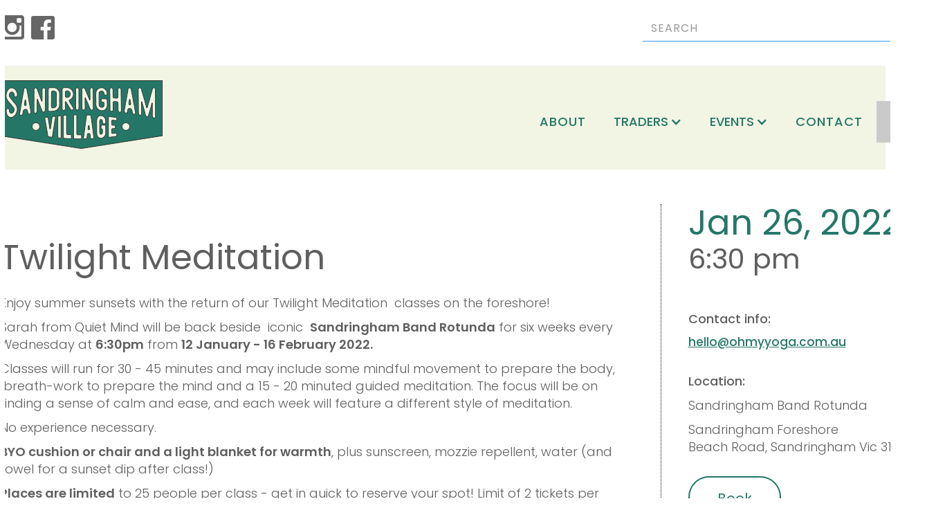

--- FILE ---
content_type: text/html; charset=utf-8
request_url: https://www.sandringhamvillage.org.au/news/twilight-meditation-26-jan-2022
body_size: 6188
content:
<!DOCTYPE html><!-- Last Published: Sun Apr 06 2025 04:15:39 GMT+0000 (Coordinated Universal Time) --><html data-wf-domain="www.sandringhamvillage.org.au" data-wf-page="6031bf75c917e44fdf2a37f7" data-wf-site="602b5d5455aee7328bc26d81" data-wf-collection="6031bf75c917e4da092a37f5" data-wf-item-slug="twilight-meditation-26-jan-2022"><head><meta charset="utf-8"/><title>Twilight Meditation, Sandy Village</title><meta content="Twilight Meditation - Take a moment to pause, rest and refresh with a mid-week meditation class, and what better location than Sandy beach at sunset!" name="description"/><meta content="Twilight Meditation, Sandy Village" property="og:title"/><meta content="Twilight Meditation - Take a moment to pause, rest and refresh with a mid-week meditation class, and what better location than Sandy beach at sunset!" property="og:description"/><meta content="Twilight Meditation, Sandy Village" property="twitter:title"/><meta content="Twilight Meditation - Take a moment to pause, rest and refresh with a mid-week meditation class, and what better location than Sandy beach at sunset!" property="twitter:description"/><meta property="og:type" content="website"/><meta content="summary_large_image" name="twitter:card"/><meta content="width=device-width, initial-scale=1" name="viewport"/><link href="https://cdn.prod.website-files.com/602b5d5455aee7328bc26d81/css/sandy-village.8185c3d35.css" rel="stylesheet" type="text/css"/><link href="https://fonts.googleapis.com" rel="preconnect"/><link href="https://fonts.gstatic.com" rel="preconnect" crossorigin="anonymous"/><script src="https://ajax.googleapis.com/ajax/libs/webfont/1.6.26/webfont.js" type="text/javascript"></script><script type="text/javascript">WebFont.load({  google: {    families: ["Varela:400","Poppins:300,regular,500,600","Spartan:regular,600"]  }});</script><script type="text/javascript">!function(o,c){var n=c.documentElement,t=" w-mod-";n.className+=t+"js",("ontouchstart"in o||o.DocumentTouch&&c instanceof DocumentTouch)&&(n.className+=t+"touch")}(window,document);</script><link href="https://cdn.prod.website-files.com/602b5d5455aee7328bc26d81/604856e10cb9a372747997da_Favicon-32px.jpg" rel="shortcut icon" type="image/x-icon"/><link href="https://cdn.prod.website-files.com/602b5d5455aee7328bc26d81/604856e36862513077440c7c_Favicon-256px.jpg" rel="apple-touch-icon"/><script async="" src="https://www.googletagmanager.com/gtag/js?id=G-SXKPX7G8KL"></script><script type="text/javascript">window.dataLayer = window.dataLayer || [];function gtag(){dataLayer.push(arguments);}gtag('set', 'developer_id.dZGVlNj', true);gtag('js', new Date());gtag('config', 'G-SXKPX7G8KL');</script><script src="https://www.google.com/recaptcha/api.js" type="text/javascript"></script><meta name="google-site-verification" content="wiuD6EAt_65w5q_cq59bSPjH3k-2xfcCDwkoSBnmy5A" />
<!-- Memberstack --> 
<script src="https://api.memberstack.io/static/memberstack.js?webflow" data-memberstack-id="ff43283298a0806d7562f5f475568251"> </script> </head><body><div class="section-search"><div class="wrapper-search w-clearfix"><div class="wrapper-social"><a href="http://www.instagram.com/sandy.village" target="_blank" class="icon-insta w-inline-block"><img src="https://cdn.prod.website-files.com/602b5d5455aee7328bc26d81/602b604e1bbe4e83778ff4ee_icon-insta.png" loading="lazy" alt=""/></a><a href="http://www.facebook.com/sandringhamvillage" target="_blank" class="icon-fb w-inline-block"><img src="https://cdn.prod.website-files.com/602b5d5455aee7328bc26d81/602b604ef589b22488a2cebb_icon-fb.png" loading="lazy" alt=""/></a></div><div class="wrapper-search-bar"><form action="/search" class="w-clearfix w-form"><input type="submit" class="search-button w-button" value=""/><input class="search-input w-input" autofocus="true" maxlength="256" name="query" placeholder="SEARCH" type="search" id="search" required=""/></form></div></div></div><div class="section-nav"><div class="container-nav"><a href="/" class="brand w-nav-brand"><img src="https://cdn.prod.website-files.com/602b5d5455aee7328bc26d81/602b604eb139df09cb443e80_sandy-village-logo.png" loading="lazy" alt="Sandringham Village"/></a><div data-collapse="medium" data-animation="default" data-duration="400" data-easing="ease" data-easing2="ease" role="banner" class="navbar w-nav"><div class="container w-container"><nav role="navigation" class="nav-menu w-nav-menu"><a href="/about-sandy-village" class="nav-link w-nav-link">About</a><div data-hover="false" data-delay="0" class="dropdown-3 w-dropdown"><div class="dropdown-toggle w-dropdown-toggle"><div class="w-icon-dropdown-toggle"></div><div>TRADERS </div></div><nav class="dropdown-list w-dropdown-list"><a href="/sandy-village-taders" class="dropdown-link w-dropdown-link">TRADER DIRECTORY</a><a href="/sandy-village-trader-interviews" class="dropdown-link w-dropdown-link">SANDY TRADER NEWS</a></nav></div><div data-hover="false" data-delay="0" class="dropdown-3 w-dropdown"><div class="dropdown-toggle w-dropdown-toggle"><div class="w-icon-dropdown-toggle"></div><div>EVENTS</div></div><nav class="dropdown-list w-dropdown-list"><a href="/whats-on" class="dropdown-link w-dropdown-link">WHAT&#x27;S ON</a><a href="/past-events" class="dropdown-link w-dropdown-link">PAST EVENTS</a></nav></div><a href="/contact-sandy-village" class="nav-link w-nav-link">Contact</a><a href="/login" class="nav-link dark w-nav-link">login</a></nav><div class="menu-button w-nav-button"><div class="icon w-icon-nav-menu"></div></div></div></div></div></div><div class="section-content"><div class="content-wrapper w-clearfix"><div class="column-left w-clearfix"><div class="trader-feature"><div class="collection-event-list-wrapper w-dyn-list"><div role="list" class="event-detail w-clearfix w-dyn-items"><div role="listitem" class="event-info-item w-clearfix w-dyn-item"><div class="event-content w-clearfix"><h1 class="event-preview">Twilight Meditation</h1><div class="event-copy w-richtext"><p>Enjoy summer sunsets with the return of our Twilight Meditation  classes on the foreshore!</p><p>Sarah from Quiet Mind will be back beside  iconic  <strong>Sandringham Band Rotunda</strong> for six weeks every Wednesday at <strong>6:30pm</strong> from <strong>12 January - 16 February 2022.</strong></p><p>Classes will run for 30 - 45 minutes and may include some mindful movement to prepare the body,  breath-work to prepare the mind and a 15 - 20 minuted guided meditation. The focus will be on finding a sense of calm and ease, and each week will feature a different style of meditation.</p><p>No experience necessary. </p><p><strong>BYO cushion or chair and a light blanket for warmth</strong>, plus sunscreen, mozzie repellent, water (and towel for a sunset dip after class!) </p><p><strong>Places are limited</strong> to 25 people per class - get in quick to reserve your spot! Limit of 2 tickets per person.</p><p>-----</p><h3><strong>COVID Information: </strong></h3><p>This is a COVID Safe event. To help keep everyone safe and healthy, registered attendees will be required to<strong> check in via the event QR code and present their covid vaccination certificate </strong>upon arrival.</p><p>Please maintain 1.5m distance from other participants wherever possible - face masks are optional outdoors but not essential.</p><p>-----</p><h3>THE TEACHER:<a href="https://quietmindmeditation.com.au/" target="_blank">‍</a></h3><p><a href="https://quietmindmeditation.com.au/" target="_blank">Quiet Mind Meditation</a> - Sarah Fletcher</p><p>Sarah learned to meditate as a teenager and has been teaching others this life skill for more than 12 years. She is a Certified Meditation Teacher and Meditation Trainer, and a member of the Meditation Association of Australia.</p><p>You&#x27;ll find Sarah walking her cavoodle along the foreshore most afternoons, before chasing local sunset photos with her camera.</p><p>‍</p><p>-----</p><h3>WEATHER &amp; CANCELLATIONS:</h3><p>In case of rain or inclement weather, the class may be cancelled and registered participants will be notified via email and receive a full refund.</p><p>If you are no longer able to attend we ask that you cancel your order to allow another Sandy yoga lover to attend. You can cancel your order via Eventbrite up to one day before the event, or by emailing us <strong>before 4:00pm on the day.</strong> There will be no refunds for no-shows.</p><p>Email Mia at <a href="mailto:hello@ohmyyoga.com.au">hello@ohmyyoga.com.au</a> with any questions.</p><p>-----</p><p>This community event is being supported by the Sandringham Traders Association aka <a href="https://www.facebook.com/SandringhamVillage/" target="_blank">Sandringham Village</a> and Bayside City Council - as part of an ongoing initiative to support local businesses and encourage Sandy residents to get out and about, enjoying everything Sandringham and surrounds has to offer! </p></div></div></div></div></div></div><a href="/whats-on" class="more-btn w-button">BACK TO NEWS</a><div class="event-images-wrapper"><div class="events-collection-wrapper w-dyn-list"><script type="text/x-wf-template" id="wf-template-79ea5f30-add5-ba88-c17f-c6339ef637c3">%3Cdiv%20role%3D%22listitem%22%20class%3D%22events-collection-item%20w-dyn-item%20w-dyn-repeater-item%22%3E%3Cimg%20src%3D%22https%3A%2F%2Fcdn.prod.website-files.com%2F6030b0eb2469e8061d9ddd15%2F61c29922ca9afe0509f3264b_twilightmarket-meditation-v2-2022.jpg%22%20loading%3D%22lazy%22%20alt%3D%22Twilight%20Meditation%22%20sizes%3D%22(max-width%3A%20767px)%2095vw%2C%20(max-width%3A%20991px)%2060vw%2C%20935.2840576171875px%22%20srcset%3D%22https%3A%2F%2Fcdn.prod.website-files.com%2F6030b0eb2469e8061d9ddd15%2F61c29922ca9afe0509f3264b_twilightmarket-meditation-v2-2022-p-500.jpeg%20500w%2C%20https%3A%2F%2Fcdn.prod.website-files.com%2F6030b0eb2469e8061d9ddd15%2F61c29922ca9afe0509f3264b_twilightmarket-meditation-v2-2022-p-800.jpeg%20800w%2C%20https%3A%2F%2Fcdn.prod.website-files.com%2F6030b0eb2469e8061d9ddd15%2F61c29922ca9afe0509f3264b_twilightmarket-meditation-v2-2022.jpg%201024w%22%2F%3E%3C%2Fdiv%3E</script><div role="list" class="events-collection-list w-dyn-items"><div role="listitem" class="events-collection-item w-dyn-item w-dyn-repeater-item"><img src="https://cdn.prod.website-files.com/6030b0eb2469e8061d9ddd15/61c29922ca9afe0509f3264b_twilightmarket-meditation-v2-2022.jpg" loading="lazy" alt="Twilight Meditation" sizes="(max-width: 767px) 95vw, (max-width: 991px) 60vw, 935.2840576171875px" srcset="https://cdn.prod.website-files.com/6030b0eb2469e8061d9ddd15/61c29922ca9afe0509f3264b_twilightmarket-meditation-v2-2022-p-500.jpeg 500w, https://cdn.prod.website-files.com/6030b0eb2469e8061d9ddd15/61c29922ca9afe0509f3264b_twilightmarket-meditation-v2-2022-p-800.jpeg 800w, https://cdn.prod.website-files.com/6030b0eb2469e8061d9ddd15/61c29922ca9afe0509f3264b_twilightmarket-meditation-v2-2022.jpg 1024w"/></div><div role="listitem" class="events-collection-item w-dyn-item w-dyn-repeater-item"><img src="https://cdn.prod.website-files.com/6030b0eb2469e8061d9ddd15/61c29ad7eb3facab679aa925_twilight-meditation-v4.jpg" loading="lazy" alt="Twilight Meditation" sizes="(max-width: 767px) 95vw, (max-width: 991px) 60vw, 935.2840576171875px" srcset="https://cdn.prod.website-files.com/6030b0eb2469e8061d9ddd15/61c29ad7eb3facab679aa925_twilight-meditation-v4-p-500.jpeg 500w, https://cdn.prod.website-files.com/6030b0eb2469e8061d9ddd15/61c29ad7eb3facab679aa925_twilight-meditation-v4-p-800.jpeg 800w, https://cdn.prod.website-files.com/6030b0eb2469e8061d9ddd15/61c29ad7eb3facab679aa925_twilight-meditation-v4.jpg 1024w"/></div><div role="listitem" class="events-collection-item w-dyn-item w-dyn-repeater-item"><img src="https://cdn.prod.website-files.com/6030b0eb2469e8061d9ddd15/61c29ad7da2253d8f904499e_twilight-meditation-v7.jpg" loading="lazy" alt="Twilight Meditation" sizes="(max-width: 767px) 95vw, (max-width: 991px) 60vw, 935.2840576171875px" srcset="https://cdn.prod.website-files.com/6030b0eb2469e8061d9ddd15/61c29ad7da2253d8f904499e_twilight-meditation-v7-p-500.jpeg 500w, https://cdn.prod.website-files.com/6030b0eb2469e8061d9ddd15/61c29ad7da2253d8f904499e_twilight-meditation-v7-p-800.jpeg 800w, https://cdn.prod.website-files.com/6030b0eb2469e8061d9ddd15/61c29ad7da2253d8f904499e_twilight-meditation-v7.jpg 1024w"/></div><div role="listitem" class="events-collection-item w-dyn-item w-dyn-repeater-item"><img src="https://cdn.prod.website-files.com/6030b0eb2469e8061d9ddd15/61c29ad7f30720a0db73500c_twilight-meditation-v5.jpg" loading="lazy" alt="Twilight Meditation" sizes="(max-width: 767px) 95vw, (max-width: 991px) 60vw, 935.2840576171875px" srcset="https://cdn.prod.website-files.com/6030b0eb2469e8061d9ddd15/61c29ad7f30720a0db73500c_twilight-meditation-v5-p-500.jpeg 500w, https://cdn.prod.website-files.com/6030b0eb2469e8061d9ddd15/61c29ad7f30720a0db73500c_twilight-meditation-v5-p-800.jpeg 800w, https://cdn.prod.website-files.com/6030b0eb2469e8061d9ddd15/61c29ad7f30720a0db73500c_twilight-meditation-v5.jpg 1024w"/></div><div role="listitem" class="events-collection-item w-dyn-item w-dyn-repeater-item"><img src="https://cdn.prod.website-files.com/6030b0eb2469e8061d9ddd15/61c29ad7b6e5b930d1ecffd5_twilight-meditation-v8.jpg" loading="lazy" alt="Twilight Meditation" sizes="(max-width: 767px) 95vw, (max-width: 991px) 60vw, 935.2840576171875px" srcset="https://cdn.prod.website-files.com/6030b0eb2469e8061d9ddd15/61c29ad7b6e5b930d1ecffd5_twilight-meditation-v8-p-500.jpeg 500w, https://cdn.prod.website-files.com/6030b0eb2469e8061d9ddd15/61c29ad7b6e5b930d1ecffd5_twilight-meditation-v8-p-800.jpeg 800w, https://cdn.prod.website-files.com/6030b0eb2469e8061d9ddd15/61c29ad7b6e5b930d1ecffd5_twilight-meditation-v8.jpg 1024w"/></div><div role="listitem" class="events-collection-item w-dyn-item w-dyn-repeater-item"><img src="https://cdn.prod.website-files.com/6030b0eb2469e8061d9ddd15/61c29ad76beff760dcdf8101_twilight-meditation-v6.jpg" loading="lazy" alt="Twilight Meditation" sizes="(max-width: 767px) 95vw, (max-width: 991px) 60vw, 935.2840576171875px" srcset="https://cdn.prod.website-files.com/6030b0eb2469e8061d9ddd15/61c29ad76beff760dcdf8101_twilight-meditation-v6-p-500.jpeg 500w, https://cdn.prod.website-files.com/6030b0eb2469e8061d9ddd15/61c29ad76beff760dcdf8101_twilight-meditation-v6.jpg 1024w"/></div></div><div class="w-dyn-hide w-dyn-empty"><div>No items found.</div></div></div></div></div><div class="column-right w-clearfix"><h2 class="date">Jan 26, 2022</h2><div class="time">6:30 pm</div><div class="copy">Contact info:</div><a href="mailto:hello@ohmyyoga.com.au" class="email-link">hello@ohmyyoga.com.au</a><div class="copy">Location:</div><div class="event-contact w-dyn-bind-empty"></div><div class="rich-text-block-2 w-richtext"><p>Sandringham Band Rotunda</p><p>Sandringham Foreshore<br/>Beach Road, Sandringham Vic 3191</p></div><a href="https://www.eventbrite.com.au/e/sandringham-twilight-meditation-summer-series-tickets-230729226327" target="_blank" class="more-btn w-button">Book</a><div class="event-sponsors-wrapper"><div class="sponsor-collection-wrapper w-dyn-list"><script type="text/x-wf-template" id="wf-template-4d685fe3-f47b-db4d-508d-e4428e07f343">%3Cdiv%20role%3D%22listitem%22%20class%3D%22sponsorship-collection-item%20w-dyn-item%20w-dyn-repeater-item%22%3E%3Cimg%20src%3D%22https%3A%2F%2Fcdn.prod.website-files.com%2F6030b0eb2469e8061d9ddd15%2F61a59156ec9a45cf5589568f_bayside-council-logo.png%22%20loading%3D%22lazy%22%20alt%3D%22Bayside%20City%20Council%22%20class%3D%22image-4%22%2F%3E%3C%2Fdiv%3E</script><div role="list" class="sponsor-collection-list w-dyn-items"><div role="listitem" class="sponsorship-collection-item w-dyn-item w-dyn-repeater-item"><img src="https://cdn.prod.website-files.com/6030b0eb2469e8061d9ddd15/61a59156ec9a45cf5589568f_bayside-council-logo.png" loading="lazy" alt="Bayside City Council" class="image-4"/></div><div role="listitem" class="sponsorship-collection-item w-dyn-item w-dyn-repeater-item"><img src="https://cdn.prod.website-files.com/6030b0eb2469e8061d9ddd15/61a590bba7a114753a24a9a2_Laybayside-council-logo.png" loading="lazy" alt="Sandringham Traders Association" class="image-4"/></div></div><div class="w-dyn-hide w-dyn-empty"><div>No items found.</div></div></div></div></div><div class="follow-wrapper w-clearfix"><div>FOLLOW US: </div><a href="http://www.facebook.com/sandringhamvillage" target="_blank" class="follow-buttons w-inline-block"><img src="https://cdn.prod.website-files.com/602b5d5455aee7328bc26d81/60319c53d368ac69756af832_icon-fb.png" loading="lazy" alt="Facebook"/></a><a href="http://www.facebook.com/sandringhamvillage" target="_blank" class="follow-buttons w-inline-block"><img src="https://cdn.prod.website-files.com/602b5d5455aee7328bc26d81/60319c53edb2671447202ed0_icon-insta.png" loading="lazy" alt="Instagram"/></a></div></div></div><div class="section-meet"><div class="trader-intro-wrapper"><h1 class="heading-2">meet the traders</h1><div class="trader-feature"><div class="collection-traders-list-wrapper w-dyn-list"><div role="list" class="trader-list w-clearfix w-dyn-items"><div role="listitem" class="trader-item-sml w-clearfix w-dyn-item"><a style="background-image:url(&quot;https://cdn.prod.website-files.com/6030b0eb2469e8061d9ddd15/603c48e1b15be307ae3dd7cb_trader-open-vault.jpg&quot;)" href="http://www.openvault.com.au" class="trader-image-link w-inline-block"></a><a href="http://www.openvault.com.au" class="link">Open Vault</a></div><div role="listitem" class="trader-item-sml w-clearfix w-dyn-item"><a style="background-image:url(&quot;https://cdn.prod.website-files.com/6030b0eb2469e8061d9ddd15/603c498eaae3c180d6551c7f_trader-red-moose-smoothies.jpg&quot;)" href="http://www.red-moose.com.au" class="trader-image-link w-inline-block"></a><a href="http://www.red-moose.com.au" class="link">Red Moose Smoothies</a></div><div role="listitem" class="trader-item-sml w-clearfix w-dyn-item"><a style="background-image:url(&quot;https://cdn.prod.website-files.com/6030b0eb2469e8061d9ddd15/603c4d9bc2080127f8877ba0_trader-sandy-nail-spa-v2.jpg&quot;)" href="#" class="trader-image-link w-inline-block"></a><a href="#" class="link">Sandringham Nail Spa &amp; Beauty</a></div><div role="listitem" class="trader-item-sml w-clearfix w-dyn-item"><a style="background-image:url(&quot;https://cdn.prod.website-files.com/6030b0eb2469e8061d9ddd15/603c491f0b9e8a2a92295603_trader-port-of-call.jpg&quot;)" href="http://www.portofcall.com.au" class="trader-image-link w-inline-block"></a><a href="http://www.portofcall.com.au" class="link">Port Of Call</a></div></div></div></div><a href="/sandy-village-taders" class="traders-button w-button">MORE TRADERS</a></div></div><div class="section-subscribe"><div class="subscriber-wrapper"><div class="form"><div class="w-embed"><!-- Begin Mailchimp Signup Form -->
<div id="mc_embed_signup">
<form action="https://gmail.us2.list-manage.com/subscribe/post?u=6c134e537723b489e6d3f7315&amp;id=973c744e78" method="post" id="mc-embedded-subscribe-form" name="mc-embedded-subscribe-form" class="validate" target="_blank" novalidate>
    <div id="mc_embed_signup_scroll">
    <div class="subscribe-head"><h1 style="color: #fff">subscribe</h1></div>
	<input type="text" value="" name="FNAME" class="input-field" placeholder="First Name" id="mce-FNAME">
	<input type="email" value="" name="EMAIL" class="input-field" placeholder="Email" id="mce-EMAIL">
	<div id="mce-responses" class="clear">
		<div class="response" id="mce-error-response" style="display:none"></div>
		<div class="response" id="mce-success-response" style="display:none"></div>
	</div>    <!-- real people should not fill this in and expect good things - do not remove this or risk form bot signups-->
    <div style="position: absolute; left: -5000px;" aria-hidden="true"><input type="text" name="b_6c134e537723b489e6d3f7315_973c744e78" tabindex="-1" value=""></div>
   <input type="submit" value="JOIN" name="subscribe" id="mc-embedded-subscribe" class="submit-button">
    </div>
</form>
</div>

<!--End mc_embed_signup--></div></div></div></div><div class="section-indigenous"><div class="indigenous-wrapper w-clearfix"><div class="indigenous-statement">Sandringham Traders Association proudly acknowledges the Bunurong People of the Kulin Nation as the Traditional Owners and Custodians of this land, and we pay our respects to their Elders, past, present and emerging.</div><div class="flag-wrapper"><img src="https://cdn.prod.website-files.com/602b5d5455aee7328bc26d81/6282e534753f8a0e2769d054_footer-flags.svg" loading="lazy" width="200" alt="" class="image-6"/></div></div></div><div class="section-footer"><div class="footer-wrapper w-clearfix"><div class="footer-column-left"><div class="footer-title">Sandy Village Traders Association</div><div class="footer-nav"><a href="/" class="footer-link">Home</a> / <a href="/about-sandy-village" class="footer-link">About</a> / <a href="/sandy-village-taders" class="footer-link">Meet the Traders</a>  / <a href="/past-events" class="footer-link">Events</a> / <a href="/contact-sandy-village" class="footer-link">Contact</a></div></div><div class="footer-column-right"><div class="footer-nav right"><a href="/contact-sandy-village" class="footer-link">Website Design by Taliana Design</a></div></div></div></div><script src="https://d3e54v103j8qbb.cloudfront.net/js/jquery-3.5.1.min.dc5e7f18c8.js?site=602b5d5455aee7328bc26d81" type="text/javascript" integrity="sha256-9/aliU8dGd2tb6OSsuzixeV4y/faTqgFtohetphbbj0=" crossorigin="anonymous"></script><script src="https://cdn.prod.website-files.com/602b5d5455aee7328bc26d81/js/sandy-village.schunk.7d43d4f37b0a63a6.js" type="text/javascript"></script><script src="https://cdn.prod.website-files.com/602b5d5455aee7328bc26d81/js/sandy-village.75bd4d11.f55b55d8842a5a9c.js" type="text/javascript"></script></body></html>

--- FILE ---
content_type: text/css
request_url: https://cdn.prod.website-files.com/602b5d5455aee7328bc26d81/css/sandy-village.8185c3d35.css
body_size: 16533
content:
html {
  -webkit-text-size-adjust: 100%;
  -ms-text-size-adjust: 100%;
  font-family: sans-serif;
}

body {
  margin: 0;
}

article, aside, details, figcaption, figure, footer, header, hgroup, main, menu, nav, section, summary {
  display: block;
}

audio, canvas, progress, video {
  vertical-align: baseline;
  display: inline-block;
}

audio:not([controls]) {
  height: 0;
  display: none;
}

[hidden], template {
  display: none;
}

a {
  background-color: #0000;
}

a:active, a:hover {
  outline: 0;
}

abbr[title] {
  border-bottom: 1px dotted;
}

b, strong {
  font-weight: bold;
}

dfn {
  font-style: italic;
}

h1 {
  margin: .67em 0;
  font-size: 2em;
}

mark {
  color: #000;
  background: #ff0;
}

small {
  font-size: 80%;
}

sub, sup {
  vertical-align: baseline;
  font-size: 75%;
  line-height: 0;
  position: relative;
}

sup {
  top: -.5em;
}

sub {
  bottom: -.25em;
}

img {
  border: 0;
}

svg:not(:root) {
  overflow: hidden;
}

hr {
  box-sizing: content-box;
  height: 0;
}

pre {
  overflow: auto;
}

code, kbd, pre, samp {
  font-family: monospace;
  font-size: 1em;
}

button, input, optgroup, select, textarea {
  color: inherit;
  font: inherit;
  margin: 0;
}

button {
  overflow: visible;
}

button, select {
  text-transform: none;
}

button, html input[type="button"], input[type="reset"] {
  -webkit-appearance: button;
  cursor: pointer;
}

button[disabled], html input[disabled] {
  cursor: default;
}

button::-moz-focus-inner, input::-moz-focus-inner {
  border: 0;
  padding: 0;
}

input {
  line-height: normal;
}

input[type="checkbox"], input[type="radio"] {
  box-sizing: border-box;
  padding: 0;
}

input[type="number"]::-webkit-inner-spin-button, input[type="number"]::-webkit-outer-spin-button {
  height: auto;
}

input[type="search"] {
  -webkit-appearance: none;
}

input[type="search"]::-webkit-search-cancel-button, input[type="search"]::-webkit-search-decoration {
  -webkit-appearance: none;
}

legend {
  border: 0;
  padding: 0;
}

textarea {
  overflow: auto;
}

optgroup {
  font-weight: bold;
}

table {
  border-collapse: collapse;
  border-spacing: 0;
}

td, th {
  padding: 0;
}

@font-face {
  font-family: webflow-icons;
  src: url("[data-uri]") format("truetype");
  font-weight: normal;
  font-style: normal;
}

[class^="w-icon-"], [class*=" w-icon-"] {
  speak: none;
  font-variant: normal;
  text-transform: none;
  -webkit-font-smoothing: antialiased;
  -moz-osx-font-smoothing: grayscale;
  font-style: normal;
  font-weight: normal;
  line-height: 1;
  font-family: webflow-icons !important;
}

.w-icon-slider-right:before {
  content: "";
}

.w-icon-slider-left:before {
  content: "";
}

.w-icon-nav-menu:before {
  content: "";
}

.w-icon-arrow-down:before, .w-icon-dropdown-toggle:before {
  content: "";
}

.w-icon-file-upload-remove:before {
  content: "";
}

.w-icon-file-upload-icon:before {
  content: "";
}

* {
  box-sizing: border-box;
}

html {
  height: 100%;
}

body {
  color: #333;
  background-color: #fff;
  min-height: 100%;
  margin: 0;
  font-family: Arial, sans-serif;
  font-size: 14px;
  line-height: 20px;
}

img {
  vertical-align: middle;
  max-width: 100%;
  display: inline-block;
}

html.w-mod-touch * {
  background-attachment: scroll !important;
}

.w-block {
  display: block;
}

.w-inline-block {
  max-width: 100%;
  display: inline-block;
}

.w-clearfix:before, .w-clearfix:after {
  content: " ";
  grid-area: 1 / 1 / 2 / 2;
  display: table;
}

.w-clearfix:after {
  clear: both;
}

.w-hidden {
  display: none;
}

.w-button {
  color: #fff;
  line-height: inherit;
  cursor: pointer;
  background-color: #3898ec;
  border: 0;
  border-radius: 0;
  padding: 9px 15px;
  text-decoration: none;
  display: inline-block;
}

input.w-button {
  -webkit-appearance: button;
}

html[data-w-dynpage] [data-w-cloak] {
  color: #0000 !important;
}

.w-code-block {
  margin: unset;
}

pre.w-code-block code {
  all: inherit;
}

.w-optimization {
  display: contents;
}

.w-webflow-badge, .w-webflow-badge > img {
  box-sizing: unset;
  width: unset;
  height: unset;
  max-height: unset;
  max-width: unset;
  min-height: unset;
  min-width: unset;
  margin: unset;
  padding: unset;
  float: unset;
  clear: unset;
  border: unset;
  border-radius: unset;
  background: unset;
  background-image: unset;
  background-position: unset;
  background-size: unset;
  background-repeat: unset;
  background-origin: unset;
  background-clip: unset;
  background-attachment: unset;
  background-color: unset;
  box-shadow: unset;
  transform: unset;
  direction: unset;
  font-family: unset;
  font-weight: unset;
  color: unset;
  font-size: unset;
  line-height: unset;
  font-style: unset;
  font-variant: unset;
  text-align: unset;
  letter-spacing: unset;
  -webkit-text-decoration: unset;
  text-decoration: unset;
  text-indent: unset;
  text-transform: unset;
  list-style-type: unset;
  text-shadow: unset;
  vertical-align: unset;
  cursor: unset;
  white-space: unset;
  word-break: unset;
  word-spacing: unset;
  word-wrap: unset;
  transition: unset;
}

.w-webflow-badge {
  white-space: nowrap;
  cursor: pointer;
  box-shadow: 0 0 0 1px #0000001a, 0 1px 3px #0000001a;
  visibility: visible !important;
  opacity: 1 !important;
  z-index: 2147483647 !important;
  color: #aaadb0 !important;
  overflow: unset !important;
  background-color: #fff !important;
  border-radius: 3px !important;
  width: auto !important;
  height: auto !important;
  margin: 0 !important;
  padding: 6px !important;
  font-size: 12px !important;
  line-height: 14px !important;
  text-decoration: none !important;
  display: inline-block !important;
  position: fixed !important;
  inset: auto 12px 12px auto !important;
  transform: none !important;
}

.w-webflow-badge > img {
  position: unset;
  visibility: unset !important;
  opacity: 1 !important;
  vertical-align: middle !important;
  display: inline-block !important;
}

h1, h2, h3, h4, h5, h6 {
  margin-bottom: 10px;
  font-weight: bold;
}

h1 {
  margin-top: 20px;
  font-size: 38px;
  line-height: 44px;
}

h2 {
  margin-top: 20px;
  font-size: 32px;
  line-height: 36px;
}

h3 {
  margin-top: 20px;
  font-size: 24px;
  line-height: 30px;
}

h4 {
  margin-top: 10px;
  font-size: 18px;
  line-height: 24px;
}

h5 {
  margin-top: 10px;
  font-size: 14px;
  line-height: 20px;
}

h6 {
  margin-top: 10px;
  font-size: 12px;
  line-height: 18px;
}

p {
  margin-top: 0;
  margin-bottom: 10px;
}

blockquote {
  border-left: 5px solid #e2e2e2;
  margin: 0 0 10px;
  padding: 10px 20px;
  font-size: 18px;
  line-height: 22px;
}

figure {
  margin: 0 0 10px;
}

figcaption {
  text-align: center;
  margin-top: 5px;
}

ul, ol {
  margin-top: 0;
  margin-bottom: 10px;
  padding-left: 40px;
}

.w-list-unstyled {
  padding-left: 0;
  list-style: none;
}

.w-embed:before, .w-embed:after {
  content: " ";
  grid-area: 1 / 1 / 2 / 2;
  display: table;
}

.w-embed:after {
  clear: both;
}

.w-video {
  width: 100%;
  padding: 0;
  position: relative;
}

.w-video iframe, .w-video object, .w-video embed {
  border: none;
  width: 100%;
  height: 100%;
  position: absolute;
  top: 0;
  left: 0;
}

fieldset {
  border: 0;
  margin: 0;
  padding: 0;
}

button, [type="button"], [type="reset"] {
  cursor: pointer;
  -webkit-appearance: button;
  border: 0;
}

.w-form {
  margin: 0 0 15px;
}

.w-form-done {
  text-align: center;
  background-color: #ddd;
  padding: 20px;
  display: none;
}

.w-form-fail {
  background-color: #ffdede;
  margin-top: 10px;
  padding: 10px;
  display: none;
}

label {
  margin-bottom: 5px;
  font-weight: bold;
  display: block;
}

.w-input, .w-select {
  color: #333;
  vertical-align: middle;
  background-color: #fff;
  border: 1px solid #ccc;
  width: 100%;
  height: 38px;
  margin-bottom: 10px;
  padding: 8px 12px;
  font-size: 14px;
  line-height: 1.42857;
  display: block;
}

.w-input::placeholder, .w-select::placeholder {
  color: #999;
}

.w-input:focus, .w-select:focus {
  border-color: #3898ec;
  outline: 0;
}

.w-input[disabled], .w-select[disabled], .w-input[readonly], .w-select[readonly], fieldset[disabled] .w-input, fieldset[disabled] .w-select {
  cursor: not-allowed;
}

.w-input[disabled]:not(.w-input-disabled), .w-select[disabled]:not(.w-input-disabled), .w-input[readonly], .w-select[readonly], fieldset[disabled]:not(.w-input-disabled) .w-input, fieldset[disabled]:not(.w-input-disabled) .w-select {
  background-color: #eee;
}

textarea.w-input, textarea.w-select {
  height: auto;
}

.w-select {
  background-color: #f3f3f3;
}

.w-select[multiple] {
  height: auto;
}

.w-form-label {
  cursor: pointer;
  margin-bottom: 0;
  font-weight: normal;
  display: inline-block;
}

.w-radio {
  margin-bottom: 5px;
  padding-left: 20px;
  display: block;
}

.w-radio:before, .w-radio:after {
  content: " ";
  grid-area: 1 / 1 / 2 / 2;
  display: table;
}

.w-radio:after {
  clear: both;
}

.w-radio-input {
  float: left;
  margin: 3px 0 0 -20px;
  line-height: normal;
}

.w-file-upload {
  margin-bottom: 10px;
  display: block;
}

.w-file-upload-input {
  opacity: 0;
  z-index: -100;
  width: .1px;
  height: .1px;
  position: absolute;
  overflow: hidden;
}

.w-file-upload-default, .w-file-upload-uploading, .w-file-upload-success {
  color: #333;
  display: inline-block;
}

.w-file-upload-error {
  margin-top: 10px;
  display: block;
}

.w-file-upload-default.w-hidden, .w-file-upload-uploading.w-hidden, .w-file-upload-error.w-hidden, .w-file-upload-success.w-hidden {
  display: none;
}

.w-file-upload-uploading-btn {
  cursor: pointer;
  background-color: #fafafa;
  border: 1px solid #ccc;
  margin: 0;
  padding: 8px 12px;
  font-size: 14px;
  font-weight: normal;
  display: flex;
}

.w-file-upload-file {
  background-color: #fafafa;
  border: 1px solid #ccc;
  flex-grow: 1;
  justify-content: space-between;
  margin: 0;
  padding: 8px 9px 8px 11px;
  display: flex;
}

.w-file-upload-file-name {
  font-size: 14px;
  font-weight: normal;
  display: block;
}

.w-file-remove-link {
  cursor: pointer;
  width: auto;
  height: auto;
  margin-top: 3px;
  margin-left: 10px;
  padding: 3px;
  display: block;
}

.w-icon-file-upload-remove {
  margin: auto;
  font-size: 10px;
}

.w-file-upload-error-msg {
  color: #ea384c;
  padding: 2px 0;
  display: inline-block;
}

.w-file-upload-info {
  padding: 0 12px;
  line-height: 38px;
  display: inline-block;
}

.w-file-upload-label {
  cursor: pointer;
  background-color: #fafafa;
  border: 1px solid #ccc;
  margin: 0;
  padding: 8px 12px;
  font-size: 14px;
  font-weight: normal;
  display: inline-block;
}

.w-icon-file-upload-icon, .w-icon-file-upload-uploading {
  width: 20px;
  margin-right: 8px;
  display: inline-block;
}

.w-icon-file-upload-uploading {
  height: 20px;
}

.w-container {
  max-width: 940px;
  margin-left: auto;
  margin-right: auto;
}

.w-container:before, .w-container:after {
  content: " ";
  grid-area: 1 / 1 / 2 / 2;
  display: table;
}

.w-container:after {
  clear: both;
}

.w-container .w-row {
  margin-left: -10px;
  margin-right: -10px;
}

.w-row:before, .w-row:after {
  content: " ";
  grid-area: 1 / 1 / 2 / 2;
  display: table;
}

.w-row:after {
  clear: both;
}

.w-row .w-row {
  margin-left: 0;
  margin-right: 0;
}

.w-col {
  float: left;
  width: 100%;
  min-height: 1px;
  padding-left: 10px;
  padding-right: 10px;
  position: relative;
}

.w-col .w-col {
  padding-left: 0;
  padding-right: 0;
}

.w-col-1 {
  width: 8.33333%;
}

.w-col-2 {
  width: 16.6667%;
}

.w-col-3 {
  width: 25%;
}

.w-col-4 {
  width: 33.3333%;
}

.w-col-5 {
  width: 41.6667%;
}

.w-col-6 {
  width: 50%;
}

.w-col-7 {
  width: 58.3333%;
}

.w-col-8 {
  width: 66.6667%;
}

.w-col-9 {
  width: 75%;
}

.w-col-10 {
  width: 83.3333%;
}

.w-col-11 {
  width: 91.6667%;
}

.w-col-12 {
  width: 100%;
}

.w-hidden-main {
  display: none !important;
}

@media screen and (max-width: 991px) {
  .w-container {
    max-width: 728px;
  }

  .w-hidden-main {
    display: inherit !important;
  }

  .w-hidden-medium {
    display: none !important;
  }

  .w-col-medium-1 {
    width: 8.33333%;
  }

  .w-col-medium-2 {
    width: 16.6667%;
  }

  .w-col-medium-3 {
    width: 25%;
  }

  .w-col-medium-4 {
    width: 33.3333%;
  }

  .w-col-medium-5 {
    width: 41.6667%;
  }

  .w-col-medium-6 {
    width: 50%;
  }

  .w-col-medium-7 {
    width: 58.3333%;
  }

  .w-col-medium-8 {
    width: 66.6667%;
  }

  .w-col-medium-9 {
    width: 75%;
  }

  .w-col-medium-10 {
    width: 83.3333%;
  }

  .w-col-medium-11 {
    width: 91.6667%;
  }

  .w-col-medium-12 {
    width: 100%;
  }

  .w-col-stack {
    width: 100%;
    left: auto;
    right: auto;
  }
}

@media screen and (max-width: 767px) {
  .w-hidden-main, .w-hidden-medium {
    display: inherit !important;
  }

  .w-hidden-small {
    display: none !important;
  }

  .w-row, .w-container .w-row {
    margin-left: 0;
    margin-right: 0;
  }

  .w-col {
    width: 100%;
    left: auto;
    right: auto;
  }

  .w-col-small-1 {
    width: 8.33333%;
  }

  .w-col-small-2 {
    width: 16.6667%;
  }

  .w-col-small-3 {
    width: 25%;
  }

  .w-col-small-4 {
    width: 33.3333%;
  }

  .w-col-small-5 {
    width: 41.6667%;
  }

  .w-col-small-6 {
    width: 50%;
  }

  .w-col-small-7 {
    width: 58.3333%;
  }

  .w-col-small-8 {
    width: 66.6667%;
  }

  .w-col-small-9 {
    width: 75%;
  }

  .w-col-small-10 {
    width: 83.3333%;
  }

  .w-col-small-11 {
    width: 91.6667%;
  }

  .w-col-small-12 {
    width: 100%;
  }
}

@media screen and (max-width: 479px) {
  .w-container {
    max-width: none;
  }

  .w-hidden-main, .w-hidden-medium, .w-hidden-small {
    display: inherit !important;
  }

  .w-hidden-tiny {
    display: none !important;
  }

  .w-col {
    width: 100%;
  }

  .w-col-tiny-1 {
    width: 8.33333%;
  }

  .w-col-tiny-2 {
    width: 16.6667%;
  }

  .w-col-tiny-3 {
    width: 25%;
  }

  .w-col-tiny-4 {
    width: 33.3333%;
  }

  .w-col-tiny-5 {
    width: 41.6667%;
  }

  .w-col-tiny-6 {
    width: 50%;
  }

  .w-col-tiny-7 {
    width: 58.3333%;
  }

  .w-col-tiny-8 {
    width: 66.6667%;
  }

  .w-col-tiny-9 {
    width: 75%;
  }

  .w-col-tiny-10 {
    width: 83.3333%;
  }

  .w-col-tiny-11 {
    width: 91.6667%;
  }

  .w-col-tiny-12 {
    width: 100%;
  }
}

.w-widget {
  position: relative;
}

.w-widget-map {
  width: 100%;
  height: 400px;
}

.w-widget-map label {
  width: auto;
  display: inline;
}

.w-widget-map img {
  max-width: inherit;
}

.w-widget-map .gm-style-iw {
  text-align: center;
}

.w-widget-map .gm-style-iw > button {
  display: none !important;
}

.w-widget-twitter {
  overflow: hidden;
}

.w-widget-twitter-count-shim {
  vertical-align: top;
  text-align: center;
  background: #fff;
  border: 1px solid #758696;
  border-radius: 3px;
  width: 28px;
  height: 20px;
  display: inline-block;
  position: relative;
}

.w-widget-twitter-count-shim * {
  pointer-events: none;
  -webkit-user-select: none;
  user-select: none;
}

.w-widget-twitter-count-shim .w-widget-twitter-count-inner {
  text-align: center;
  color: #999;
  font-family: serif;
  font-size: 15px;
  line-height: 12px;
  position: relative;
}

.w-widget-twitter-count-shim .w-widget-twitter-count-clear {
  display: block;
  position: relative;
}

.w-widget-twitter-count-shim.w--large {
  width: 36px;
  height: 28px;
}

.w-widget-twitter-count-shim.w--large .w-widget-twitter-count-inner {
  font-size: 18px;
  line-height: 18px;
}

.w-widget-twitter-count-shim:not(.w--vertical) {
  margin-left: 5px;
  margin-right: 8px;
}

.w-widget-twitter-count-shim:not(.w--vertical).w--large {
  margin-left: 6px;
}

.w-widget-twitter-count-shim:not(.w--vertical):before, .w-widget-twitter-count-shim:not(.w--vertical):after {
  content: " ";
  pointer-events: none;
  border: solid #0000;
  width: 0;
  height: 0;
  position: absolute;
  top: 50%;
  left: 0;
}

.w-widget-twitter-count-shim:not(.w--vertical):before {
  border-width: 4px;
  border-color: #75869600 #5d6c7b #75869600 #75869600;
  margin-top: -4px;
  margin-left: -9px;
}

.w-widget-twitter-count-shim:not(.w--vertical).w--large:before {
  border-width: 5px;
  margin-top: -5px;
  margin-left: -10px;
}

.w-widget-twitter-count-shim:not(.w--vertical):after {
  border-width: 4px;
  border-color: #fff0 #fff #fff0 #fff0;
  margin-top: -4px;
  margin-left: -8px;
}

.w-widget-twitter-count-shim:not(.w--vertical).w--large:after {
  border-width: 5px;
  margin-top: -5px;
  margin-left: -9px;
}

.w-widget-twitter-count-shim.w--vertical {
  width: 61px;
  height: 33px;
  margin-bottom: 8px;
}

.w-widget-twitter-count-shim.w--vertical:before, .w-widget-twitter-count-shim.w--vertical:after {
  content: " ";
  pointer-events: none;
  border: solid #0000;
  width: 0;
  height: 0;
  position: absolute;
  top: 100%;
  left: 50%;
}

.w-widget-twitter-count-shim.w--vertical:before {
  border-width: 5px;
  border-color: #5d6c7b #75869600 #75869600;
  margin-left: -5px;
}

.w-widget-twitter-count-shim.w--vertical:after {
  border-width: 4px;
  border-color: #fff #fff0 #fff0;
  margin-left: -4px;
}

.w-widget-twitter-count-shim.w--vertical .w-widget-twitter-count-inner {
  font-size: 18px;
  line-height: 22px;
}

.w-widget-twitter-count-shim.w--vertical.w--large {
  width: 76px;
}

.w-background-video {
  color: #fff;
  height: 500px;
  position: relative;
  overflow: hidden;
}

.w-background-video > video {
  object-fit: cover;
  z-index: -100;
  background-position: 50%;
  background-size: cover;
  width: 100%;
  height: 100%;
  margin: auto;
  position: absolute;
  inset: -100%;
}

.w-background-video > video::-webkit-media-controls-start-playback-button {
  -webkit-appearance: none;
  display: none !important;
}

.w-background-video--control {
  background-color: #0000;
  padding: 0;
  position: absolute;
  bottom: 1em;
  right: 1em;
}

.w-background-video--control > [hidden] {
  display: none !important;
}

.w-slider {
  text-align: center;
  clear: both;
  -webkit-tap-highlight-color: #0000;
  tap-highlight-color: #0000;
  background: #ddd;
  height: 300px;
  position: relative;
}

.w-slider-mask {
  z-index: 1;
  white-space: nowrap;
  height: 100%;
  display: block;
  position: relative;
  left: 0;
  right: 0;
  overflow: hidden;
}

.w-slide {
  vertical-align: top;
  white-space: normal;
  text-align: left;
  width: 100%;
  height: 100%;
  display: inline-block;
  position: relative;
}

.w-slider-nav {
  z-index: 2;
  text-align: center;
  -webkit-tap-highlight-color: #0000;
  tap-highlight-color: #0000;
  height: 40px;
  margin: auto;
  padding-top: 10px;
  position: absolute;
  inset: auto 0 0;
}

.w-slider-nav.w-round > div {
  border-radius: 100%;
}

.w-slider-nav.w-num > div {
  font-size: inherit;
  line-height: inherit;
  width: auto;
  height: auto;
  padding: .2em .5em;
}

.w-slider-nav.w-shadow > div {
  box-shadow: 0 0 3px #3336;
}

.w-slider-nav-invert {
  color: #fff;
}

.w-slider-nav-invert > div {
  background-color: #2226;
}

.w-slider-nav-invert > div.w-active {
  background-color: #222;
}

.w-slider-dot {
  cursor: pointer;
  background-color: #fff6;
  width: 1em;
  height: 1em;
  margin: 0 3px .5em;
  transition: background-color .1s, color .1s;
  display: inline-block;
  position: relative;
}

.w-slider-dot.w-active {
  background-color: #fff;
}

.w-slider-dot:focus {
  outline: none;
  box-shadow: 0 0 0 2px #fff;
}

.w-slider-dot:focus.w-active {
  box-shadow: none;
}

.w-slider-arrow-left, .w-slider-arrow-right {
  cursor: pointer;
  color: #fff;
  -webkit-tap-highlight-color: #0000;
  tap-highlight-color: #0000;
  -webkit-user-select: none;
  user-select: none;
  width: 80px;
  margin: auto;
  font-size: 40px;
  position: absolute;
  inset: 0;
  overflow: hidden;
}

.w-slider-arrow-left [class^="w-icon-"], .w-slider-arrow-right [class^="w-icon-"], .w-slider-arrow-left [class*=" w-icon-"], .w-slider-arrow-right [class*=" w-icon-"] {
  position: absolute;
}

.w-slider-arrow-left:focus, .w-slider-arrow-right:focus {
  outline: 0;
}

.w-slider-arrow-left {
  z-index: 3;
  right: auto;
}

.w-slider-arrow-right {
  z-index: 4;
  left: auto;
}

.w-icon-slider-left, .w-icon-slider-right {
  width: 1em;
  height: 1em;
  margin: auto;
  inset: 0;
}

.w-slider-aria-label {
  clip: rect(0 0 0 0);
  border: 0;
  width: 1px;
  height: 1px;
  margin: -1px;
  padding: 0;
  position: absolute;
  overflow: hidden;
}

.w-slider-force-show {
  display: block !important;
}

.w-dropdown {
  text-align: left;
  z-index: 900;
  margin-left: auto;
  margin-right: auto;
  display: inline-block;
  position: relative;
}

.w-dropdown-btn, .w-dropdown-toggle, .w-dropdown-link {
  vertical-align: top;
  color: #222;
  text-align: left;
  white-space: nowrap;
  margin-left: auto;
  margin-right: auto;
  padding: 20px;
  text-decoration: none;
  position: relative;
}

.w-dropdown-toggle {
  -webkit-user-select: none;
  user-select: none;
  cursor: pointer;
  padding-right: 40px;
  display: inline-block;
}

.w-dropdown-toggle:focus {
  outline: 0;
}

.w-icon-dropdown-toggle {
  width: 1em;
  height: 1em;
  margin: auto 20px auto auto;
  position: absolute;
  top: 0;
  bottom: 0;
  right: 0;
}

.w-dropdown-list {
  background: #ddd;
  min-width: 100%;
  display: none;
  position: absolute;
}

.w-dropdown-list.w--open {
  display: block;
}

.w-dropdown-link {
  color: #222;
  padding: 10px 20px;
  display: block;
}

.w-dropdown-link.w--current {
  color: #0082f3;
}

.w-dropdown-link:focus {
  outline: 0;
}

@media screen and (max-width: 767px) {
  .w-nav-brand {
    padding-left: 10px;
  }
}

.w-lightbox-backdrop {
  cursor: auto;
  letter-spacing: normal;
  text-indent: 0;
  text-shadow: none;
  text-transform: none;
  visibility: visible;
  white-space: normal;
  word-break: normal;
  word-spacing: normal;
  word-wrap: normal;
  color: #fff;
  text-align: center;
  z-index: 2000;
  opacity: 0;
  -webkit-user-select: none;
  -moz-user-select: none;
  -webkit-tap-highlight-color: transparent;
  background: #000000e6;
  outline: 0;
  font-family: Helvetica Neue, Helvetica, Ubuntu, Segoe UI, Verdana, sans-serif;
  font-size: 17px;
  font-style: normal;
  font-weight: 300;
  line-height: 1.2;
  list-style: disc;
  position: fixed;
  inset: 0;
  -webkit-transform: translate(0);
}

.w-lightbox-backdrop, .w-lightbox-container {
  -webkit-overflow-scrolling: touch;
  height: 100%;
  overflow: auto;
}

.w-lightbox-content {
  height: 100vh;
  position: relative;
  overflow: hidden;
}

.w-lightbox-view {
  opacity: 0;
  width: 100vw;
  height: 100vh;
  position: absolute;
}

.w-lightbox-view:before {
  content: "";
  height: 100vh;
}

.w-lightbox-group, .w-lightbox-group .w-lightbox-view, .w-lightbox-group .w-lightbox-view:before {
  height: 86vh;
}

.w-lightbox-frame, .w-lightbox-view:before {
  vertical-align: middle;
  display: inline-block;
}

.w-lightbox-figure {
  margin: 0;
  position: relative;
}

.w-lightbox-group .w-lightbox-figure {
  cursor: pointer;
}

.w-lightbox-img {
  width: auto;
  max-width: none;
  height: auto;
}

.w-lightbox-image {
  float: none;
  max-width: 100vw;
  max-height: 100vh;
  display: block;
}

.w-lightbox-group .w-lightbox-image {
  max-height: 86vh;
}

.w-lightbox-caption {
  text-align: left;
  text-overflow: ellipsis;
  white-space: nowrap;
  background: #0006;
  padding: .5em 1em;
  position: absolute;
  bottom: 0;
  left: 0;
  right: 0;
  overflow: hidden;
}

.w-lightbox-embed {
  width: 100%;
  height: 100%;
  position: absolute;
  inset: 0;
}

.w-lightbox-control {
  cursor: pointer;
  background-position: center;
  background-repeat: no-repeat;
  background-size: 24px;
  width: 4em;
  transition: all .3s;
  position: absolute;
  top: 0;
}

.w-lightbox-left {
  background-image: url("[data-uri]");
  display: none;
  bottom: 0;
  left: 0;
}

.w-lightbox-right {
  background-image: url("[data-uri]");
  display: none;
  bottom: 0;
  right: 0;
}

.w-lightbox-close {
  background-image: url("[data-uri]");
  background-size: 18px;
  height: 2.6em;
  right: 0;
}

.w-lightbox-strip {
  white-space: nowrap;
  padding: 0 1vh;
  line-height: 0;
  position: absolute;
  bottom: 0;
  left: 0;
  right: 0;
  overflow: auto hidden;
}

.w-lightbox-item {
  box-sizing: content-box;
  cursor: pointer;
  width: 10vh;
  padding: 2vh 1vh;
  display: inline-block;
  -webkit-transform: translate3d(0, 0, 0);
}

.w-lightbox-active {
  opacity: .3;
}

.w-lightbox-thumbnail {
  background: #222;
  height: 10vh;
  position: relative;
  overflow: hidden;
}

.w-lightbox-thumbnail-image {
  position: absolute;
  top: 0;
  left: 0;
}

.w-lightbox-thumbnail .w-lightbox-tall {
  width: 100%;
  top: 50%;
  transform: translate(0, -50%);
}

.w-lightbox-thumbnail .w-lightbox-wide {
  height: 100%;
  left: 50%;
  transform: translate(-50%);
}

.w-lightbox-spinner {
  box-sizing: border-box;
  border: 5px solid #0006;
  border-radius: 50%;
  width: 40px;
  height: 40px;
  margin-top: -20px;
  margin-left: -20px;
  animation: .8s linear infinite spin;
  position: absolute;
  top: 50%;
  left: 50%;
}

.w-lightbox-spinner:after {
  content: "";
  border: 3px solid #0000;
  border-bottom-color: #fff;
  border-radius: 50%;
  position: absolute;
  inset: -4px;
}

.w-lightbox-hide {
  display: none;
}

.w-lightbox-noscroll {
  overflow: hidden;
}

@media (min-width: 768px) {
  .w-lightbox-content {
    height: 96vh;
    margin-top: 2vh;
  }

  .w-lightbox-view, .w-lightbox-view:before {
    height: 96vh;
  }

  .w-lightbox-group, .w-lightbox-group .w-lightbox-view, .w-lightbox-group .w-lightbox-view:before {
    height: 84vh;
  }

  .w-lightbox-image {
    max-width: 96vw;
    max-height: 96vh;
  }

  .w-lightbox-group .w-lightbox-image {
    max-width: 82.3vw;
    max-height: 84vh;
  }

  .w-lightbox-left, .w-lightbox-right {
    opacity: .5;
    display: block;
  }

  .w-lightbox-close {
    opacity: .8;
  }

  .w-lightbox-control:hover {
    opacity: 1;
  }
}

.w-lightbox-inactive, .w-lightbox-inactive:hover {
  opacity: 0;
}

.w-richtext:before, .w-richtext:after {
  content: " ";
  grid-area: 1 / 1 / 2 / 2;
  display: table;
}

.w-richtext:after {
  clear: both;
}

.w-richtext[contenteditable="true"]:before, .w-richtext[contenteditable="true"]:after {
  white-space: initial;
}

.w-richtext ol, .w-richtext ul {
  overflow: hidden;
}

.w-richtext .w-richtext-figure-selected.w-richtext-figure-type-video div:after, .w-richtext .w-richtext-figure-selected[data-rt-type="video"] div:after, .w-richtext .w-richtext-figure-selected.w-richtext-figure-type-image div, .w-richtext .w-richtext-figure-selected[data-rt-type="image"] div {
  outline: 2px solid #2895f7;
}

.w-richtext figure.w-richtext-figure-type-video > div:after, .w-richtext figure[data-rt-type="video"] > div:after {
  content: "";
  display: none;
  position: absolute;
  inset: 0;
}

.w-richtext figure {
  max-width: 60%;
  position: relative;
}

.w-richtext figure > div:before {
  cursor: default !important;
}

.w-richtext figure img {
  width: 100%;
}

.w-richtext figure figcaption.w-richtext-figcaption-placeholder {
  opacity: .6;
}

.w-richtext figure div {
  color: #0000;
  font-size: 0;
}

.w-richtext figure.w-richtext-figure-type-image, .w-richtext figure[data-rt-type="image"] {
  display: table;
}

.w-richtext figure.w-richtext-figure-type-image > div, .w-richtext figure[data-rt-type="image"] > div {
  display: inline-block;
}

.w-richtext figure.w-richtext-figure-type-image > figcaption, .w-richtext figure[data-rt-type="image"] > figcaption {
  caption-side: bottom;
  display: table-caption;
}

.w-richtext figure.w-richtext-figure-type-video, .w-richtext figure[data-rt-type="video"] {
  width: 60%;
  height: 0;
}

.w-richtext figure.w-richtext-figure-type-video iframe, .w-richtext figure[data-rt-type="video"] iframe {
  width: 100%;
  height: 100%;
  position: absolute;
  top: 0;
  left: 0;
}

.w-richtext figure.w-richtext-figure-type-video > div, .w-richtext figure[data-rt-type="video"] > div {
  width: 100%;
}

.w-richtext figure.w-richtext-align-center {
  clear: both;
  margin-left: auto;
  margin-right: auto;
}

.w-richtext figure.w-richtext-align-center.w-richtext-figure-type-image > div, .w-richtext figure.w-richtext-align-center[data-rt-type="image"] > div {
  max-width: 100%;
}

.w-richtext figure.w-richtext-align-normal {
  clear: both;
}

.w-richtext figure.w-richtext-align-fullwidth {
  text-align: center;
  clear: both;
  width: 100%;
  max-width: 100%;
  margin-left: auto;
  margin-right: auto;
  display: block;
}

.w-richtext figure.w-richtext-align-fullwidth > div {
  padding-bottom: inherit;
  display: inline-block;
}

.w-richtext figure.w-richtext-align-fullwidth > figcaption {
  display: block;
}

.w-richtext figure.w-richtext-align-floatleft {
  float: left;
  clear: none;
  margin-right: 15px;
}

.w-richtext figure.w-richtext-align-floatright {
  float: right;
  clear: none;
  margin-left: 15px;
}

.w-nav {
  z-index: 1000;
  background: #ddd;
  position: relative;
}

.w-nav:before, .w-nav:after {
  content: " ";
  grid-area: 1 / 1 / 2 / 2;
  display: table;
}

.w-nav:after {
  clear: both;
}

.w-nav-brand {
  float: left;
  color: #333;
  text-decoration: none;
  position: relative;
}

.w-nav-link {
  vertical-align: top;
  color: #222;
  text-align: left;
  margin-left: auto;
  margin-right: auto;
  padding: 20px;
  text-decoration: none;
  display: inline-block;
  position: relative;
}

.w-nav-link.w--current {
  color: #0082f3;
}

.w-nav-menu {
  float: right;
  position: relative;
}

[data-nav-menu-open] {
  text-align: center;
  background: #c8c8c8;
  min-width: 200px;
  position: absolute;
  top: 100%;
  left: 0;
  right: 0;
  overflow: visible;
  display: block !important;
}

.w--nav-link-open {
  display: block;
  position: relative;
}

.w-nav-overlay {
  width: 100%;
  display: none;
  position: absolute;
  top: 100%;
  left: 0;
  right: 0;
  overflow: hidden;
}

.w-nav-overlay [data-nav-menu-open] {
  top: 0;
}

.w-nav[data-animation="over-left"] .w-nav-overlay {
  width: auto;
}

.w-nav[data-animation="over-left"] .w-nav-overlay, .w-nav[data-animation="over-left"] [data-nav-menu-open] {
  z-index: 1;
  top: 0;
  right: auto;
}

.w-nav[data-animation="over-right"] .w-nav-overlay {
  width: auto;
}

.w-nav[data-animation="over-right"] .w-nav-overlay, .w-nav[data-animation="over-right"] [data-nav-menu-open] {
  z-index: 1;
  top: 0;
  left: auto;
}

.w-nav-button {
  float: right;
  cursor: pointer;
  -webkit-tap-highlight-color: #0000;
  tap-highlight-color: #0000;
  -webkit-user-select: none;
  user-select: none;
  padding: 18px;
  font-size: 24px;
  display: none;
  position: relative;
}

.w-nav-button:focus {
  outline: 0;
}

.w-nav-button.w--open {
  color: #fff;
  background-color: #c8c8c8;
}

.w-nav[data-collapse="all"] .w-nav-menu {
  display: none;
}

.w-nav[data-collapse="all"] .w-nav-button, .w--nav-dropdown-open, .w--nav-dropdown-toggle-open {
  display: block;
}

.w--nav-dropdown-list-open {
  position: static;
}

@media screen and (max-width: 991px) {
  .w-nav[data-collapse="medium"] .w-nav-menu {
    display: none;
  }

  .w-nav[data-collapse="medium"] .w-nav-button {
    display: block;
  }
}

@media screen and (max-width: 767px) {
  .w-nav[data-collapse="small"] .w-nav-menu {
    display: none;
  }

  .w-nav[data-collapse="small"] .w-nav-button {
    display: block;
  }

  .w-nav-brand {
    padding-left: 10px;
  }
}

@media screen and (max-width: 479px) {
  .w-nav[data-collapse="tiny"] .w-nav-menu {
    display: none;
  }

  .w-nav[data-collapse="tiny"] .w-nav-button {
    display: block;
  }
}

.w-tabs {
  position: relative;
}

.w-tabs:before, .w-tabs:after {
  content: " ";
  grid-area: 1 / 1 / 2 / 2;
  display: table;
}

.w-tabs:after {
  clear: both;
}

.w-tab-menu {
  position: relative;
}

.w-tab-link {
  vertical-align: top;
  text-align: left;
  cursor: pointer;
  color: #222;
  background-color: #ddd;
  padding: 9px 30px;
  text-decoration: none;
  display: inline-block;
  position: relative;
}

.w-tab-link.w--current {
  background-color: #c8c8c8;
}

.w-tab-link:focus {
  outline: 0;
}

.w-tab-content {
  display: block;
  position: relative;
  overflow: hidden;
}

.w-tab-pane {
  display: none;
  position: relative;
}

.w--tab-active {
  display: block;
}

@media screen and (max-width: 479px) {
  .w-tab-link {
    display: block;
  }
}

.w-ix-emptyfix:after {
  content: "";
}

@keyframes spin {
  0% {
    transform: rotate(0);
  }

  100% {
    transform: rotate(360deg);
  }
}

.w-dyn-empty {
  background-color: #ddd;
  padding: 10px;
}

.w-dyn-hide, .w-dyn-bind-empty, .w-condition-invisible {
  display: none !important;
}

.wf-layout-layout {
  display: grid;
}

.w-code-component > * {
  width: 100%;
  height: 100%;
  position: absolute;
  top: 0;
  left: 0;
}

:root {
  --teal: #237767;
  --ivory: #f2f4e4;
  --white: white;
  --light-grey: #cacaca;
  --dim-grey: #5f5f5f;
  --grey: #8d8d8d;
  --flowstica-webflow-library-black: #010b15;
  --flowstica-webflow-library-white-smoke: #f7f7f7;
}

.w-pagination-wrapper {
  flex-wrap: wrap;
  justify-content: center;
  display: flex;
}

.w-pagination-previous {
  color: #333;
  background-color: #fafafa;
  border: 1px solid #ccc;
  border-radius: 2px;
  margin-left: 10px;
  margin-right: 10px;
  padding: 9px 20px;
  font-size: 14px;
  display: block;
}

.w-pagination-previous-icon {
  margin-right: 4px;
}

.w-pagination-next {
  color: #333;
  background-color: #fafafa;
  border: 1px solid #ccc;
  border-radius: 2px;
  margin-left: 10px;
  margin-right: 10px;
  padding: 9px 20px;
  font-size: 14px;
  display: block;
}

.w-pagination-next-icon {
  margin-left: 4px;
}

.w-form-formrecaptcha {
  margin-bottom: 8px;
}

h1 {
  text-transform: lowercase;
  font-family: Berniert, sans-serif;
  font-size: 70px;
  font-weight: 400;
  line-height: 55px;
}

h2 {
  margin-top: 0;
  margin-bottom: 0;
  font-family: Poppins, sans-serif;
  font-size: 25px;
  font-weight: 400;
  line-height: 36px;
}

p {
  text-align: left;
  margin-bottom: 10px;
  font-family: Poppins, sans-serif;
  font-size: 18px;
  line-height: 25px;
}

a {
  color: var(--teal);
  text-decoration: underline;
}

li {
  font-size: 18px;
  line-height: 26px;
}

.section-search {
  min-height: 80px;
  margin-left: auto;
  margin-right: auto;
}

.section-nav {
  background-color: var(--ivory);
  min-height: 150px;
  margin-left: auto;
  margin-right: auto;
}

.section-header {
  background-color: #0000;
  margin-left: auto;
  margin-right: auto;
}

.navbar {
  background-color: #0000;
  padding-top: 30px;
}

.nav-menu {
  float: right;
}

.nav-link {
  color: var(--teal);
  letter-spacing: 1px;
  text-transform: uppercase;
  font-family: Poppins, sans-serif;
  font-size: 18px;
  font-weight: 500;
}

.nav-link.w--current {
  border-bottom: 2px solid var(--teal);
  color: var(--teal);
}

.nav-link.dark {
  background-color: var(--light-grey);
}

.container-nav {
  width: 1366px;
  min-height: 100px;
  margin-left: auto;
  margin-right: auto;
  padding-top: 21px;
}

.brand {
  z-index: 9999;
  width: 30%;
}

.container {
  float: right;
  width: 50%;
}

.wrapper-search {
  width: 1366px;
  min-height: 80px;
  margin-left: auto;
  margin-right: auto;
  padding-top: 10px;
  padding-bottom: 10px;
}

.wrapper-social {
  float: left;
  width: 30%;
  min-height: 50px;
  padding-top: 12px;
}

.icon-fb {
  padding-right: 11px;
}

.icon-insta {
  padding-right: 10px;
}

.wrapper-search-bar {
  float: right;
  width: 35%;
  min-height: 50px;
  padding-top: 12px;
}

.search-input {
  float: right;
  border-style: solid;
  border-width: 0 0 1px;
  border-color: black black var(--teal);
  letter-spacing: 1px;
  width: 75%;
  font-family: Poppins, sans-serif;
  font-size: 16px;
}

.search-button {
  float: right;
  background-color: var(--teal);
  background-image: url("https://cdn.prod.website-files.com/602b5d5455aee7328bc26d81/602b604e491077713c93adbc_search-btn.jpg");
  background-position: 50%;
  background-repeat: no-repeat;
  background-size: auto;
  width: 15%;
  margin-left: 7px;
}

.section-subscribe {
  background-color: var(--teal);
  width: 100%;
  height: auto;
  margin-left: auto;
  margin-right: auto;
  padding-top: 50px;
  padding-bottom: 50px;
}

.section-events {
  min-height: 500px;
  margin-left: auto;
  margin-right: auto;
  padding-top: 20px;
  padding-bottom: 20px;
}

.section-meet {
  background-color: var(--ivory);
  margin-left: auto;
  margin-right: auto;
  padding-top: 50px;
  padding-bottom: 50px;
}

.section-footer {
  background-color: #0000;
  min-height: 150px;
  margin-left: auto;
  margin-right: auto;
  padding-top: 40px;
  padding-bottom: 40px;
}

.slider {
  min-height: 790px;
}

.slide-1 {
  background-image: url("https://cdn.prod.website-files.com/602b5d5455aee7328bc26d81/655404b44995e828064f7685_sv-sandy-festival-always-live.jpg");
  background-position: 50% 100%;
  background-repeat: no-repeat;
  background-size: cover;
}

.slider-breakout {
  color: var(--ivory);
  text-align: center;
  margin-top: 300px;
  margin-left: auto;
  margin-right: auto;
  font-family: Berniert, sans-serif;
  font-size: 100px;
}

.style {
  text-shadow: 1px 1px 9px #237767c2;
  cursor: crosshair;
  font-size: 150px;
  line-height: 140px;
}

.subscriber-wrapper {
  width: 1366px;
  min-height: 50px;
  margin-left: auto;
  margin-right: auto;
}

.input-field {
  float: left;
  color: var(--dim-grey);
  border: 0 solid #000;
  width: 33%;
  min-height: 55px;
  margin-top: 16px;
  margin-right: 5px;
  padding-right: 12px;
  font-family: Poppins, sans-serif;
  font-size: 16px;
}

.form {
  color: var(--ivory);
}

.submit-button {
  background-color: var(--ivory);
  color: var(--teal);
  letter-spacing: 1px;
  border: 0 #000;
  min-height: 55px;
  margin-top: 16px;
  padding-left: 40px;
  padding-right: 40px;
  font-family: Poppins, sans-serif;
  font-size: 20px;
  font-weight: 500;
}

.submit-button.padding {
  padding-top: 18px;
}

.events-wrapper {
  width: 1366px;
  min-height: 100px;
  margin-left: auto;
  margin-right: auto;
}

.subscribe-head {
  float: left;
  width: auto;
  min-height: 50px;
  padding-right: 20px;
}

.events-copy {
  z-index: 9999;
  float: left;
  color: var(--white);
  background-color: #237767f0;
  width: 30%;
  min-height: 350px;
  margin-top: 131px;
  padding: 30px 40px;
  font-family: Poppins, sans-serif;
  font-size: 18px;
  font-weight: 300;
  position: relative;
}

.image {
  float: left;
  margin-left: -68px;
  position: relative;
}

.trader-intro-wrapper {
  text-align: center;
  width: 1366px;
  height: auto;
  margin-left: auto;
  margin-right: auto;
}

.trader-feature {
  display: block;
}

.collection-list-wrapper {
  flex: 1;
  font-family: Poppins, sans-serif;
  font-size: 16px;
}

.collection-item {
  padding-bottom: 34px;
  font-family: Poppins, sans-serif;
}

.collection-list {
  text-align: left;
  margin-top: 30px;
  font-family: Poppins, sans-serif;
  font-size: 16px;
}

.link {
  float: left;
  color: var(--teal);
  font-size: 18px;
  font-weight: 600;
  line-height: 25px;
  text-decoration: none;
}

.link.dark {
  color: #5e5e5e;
}

.event-intro {
  float: left;
  color: var(--dim-grey);
  max-height: 150px;
  padding-top: 15px;
  font-size: 20px;
  font-weight: 300;
  line-height: 25px;
  text-decoration: none;
  overflow: hidden;
}

.link-2 {
  float: left;
  color: var(--teal);
  width: 100%;
  font-size: 18px;
  text-decoration: none;
}

.link-btn {
  float: left;
  margin-top: 40px;
  margin-right: 6px;
}

.footer-wrapper {
  width: 1366px;
  min-height: 50px;
  margin-left: auto;
  margin-right: auto;
  font-family: Poppins, sans-serif;
  font-size: 16px;
}

.footer-column-left {
  float: left;
  width: 50%;
  height: auto;
}

.footer-nav.right {
  text-align: right;
  font-size: 14px;
}

.footer-title {
  padding-bottom: 10px;
  font-weight: 600;
}

.trader-image-link {
  float: left;
  background-color: #e6e6e6;
  background-image: url("https://cdn.prod.website-files.com/602b5d5455aee7328bc26d81/6397d6f198b6cc313f1b59ad_308201447_627403462158359_4922152854927100688_n.jpeg");
  background-position: 50% 0;
  background-repeat: no-repeat;
  background-size: cover;
  width: 100%;
  min-height: 300px;
  margin-bottom: 26px;
}

.section-page-head {
  background-color: var(--teal);
  width: 100%;
  height: auto;
  margin-left: auto;
  margin-right: auto;
  padding-top: 50px;
  padding-bottom: 50px;
}

.header-wrapper {
  color: var(--ivory);
  text-align: center;
  width: 1366px;
  min-height: 50px;
  margin-left: auto;
  margin-right: auto;
}

.section-content {
  padding-top: 50px;
  padding-bottom: 50px;
}

.content-wrapper {
  width: 1366px;
  min-height: 500px;
  margin-left: auto;
  margin-right: auto;
  font-family: Poppins, sans-serif;
}

.more-btn {
  float: left;
  border: 2px solid var(--teal);
  color: var(--teal);
  text-align: center;
  background-color: #0000;
  border-radius: 30px;
  margin: 20px auto;
  padding: 20px 40px;
  font-family: Poppins, sans-serif;
  font-size: 20px;
}

.link-3 {
  color: var(--teal);
  font-family: Poppins, sans-serif;
  font-size: 20px;
  line-height: 25px;
}

.paragraph {
  color: var(--dim-grey);
  margin-bottom: 17px;
}

.collection-traders-list-wrapper {
  flex: 1;
  font-family: Poppins, sans-serif;
  font-size: 16px;
}

.trader-list {
  text-align: left;
  margin-top: 30px;
  font-family: Poppins, sans-serif;
  font-size: 16px;
}

.trader-item {
  float: left;
  text-align: left;
  width: 24%;
  min-height: 530px;
  margin-right: 10px;
  padding-bottom: 34px;
  font-family: Poppins, sans-serif;
}

.search-result-item {
  margin-bottom: 42px;
}

.date-link {
  float: left;
  clear: both;
  color: var(--teal);
  text-transform: uppercase;
  width: 15%;
  min-height: 100px;
  margin-top: 40px;
  margin-right: 50px;
  font-size: 50px;
  font-weight: 400;
  line-height: 25px;
  text-decoration: none;
}

.event-preview {
  float: left;
  color: var(--dim-grey);
  text-transform: none;
  width: 70%;
  margin-right: 30px;
  font-family: Poppins, sans-serif;
  font-size: 50px;
}

.event-list {
  text-align: left;
  margin-top: 30px;
  font-family: Poppins, sans-serif;
  font-size: 16px;
}

.collection-event-list-wrapper {
  flex: 1;
  font-family: Poppins, sans-serif;
  font-size: 16px;
}

.event-item {
  float: left;
  border-bottom: 1px dotted #000;
  min-height: 200px;
  padding-bottom: 34px;
  font-family: Poppins, sans-serif;
}

.address {
  float: left;
  width: 100%;
  max-height: 150px;
  padding-top: 15px;
  line-height: 18px;
  overflow: hidden;
}

.date {
  float: left;
  color: var(--teal);
  width: 100%;
  font-size: 50px;
  line-height: 55px;
  text-decoration: none;
}

.trader-item-sml {
  float: left;
  text-align: left;
  width: 24%;
  height: auto;
  min-height: 200px;
  margin-right: 10px;
  padding-bottom: 34px;
  font-family: Poppins, sans-serif;
}

.event-detail {
  text-align: left;
  margin-top: 30px;
  font-family: Poppins, sans-serif;
  font-size: 16px;
}

.event-info-item {
  float: left;
  width: 100%;
  min-height: 200px;
  padding-bottom: 34px;
  font-family: Poppins, sans-serif;
}

.event-copy {
  float: left;
  color: var(--dim-grey);
  height: auto;
  padding-top: 15px;
  font-size: 18px;
  font-weight: 300;
  line-height: 25px;
  overflow: hidden;
}

.event-copy.center {
  text-align: center;
}

.event-content {
  float: left;
  color: var(--dim-grey);
  width: 100%;
  margin-right: 30px;
  padding-right: 49px;
  font-family: Poppins, sans-serif;
  font-size: 50px;
}

.column-right {
  float: right;
  color: var(--dim-grey);
  width: 25%;
  margin-right: 30px;
  padding-right: 10px;
  font-family: Poppins, sans-serif;
  font-size: 50px;
}

.time {
  float: left;
  width: 100%;
  min-height: 50px;
  margin-top: 14px;
  font-size: 40px;
}

.rich-text-block-2 {
  float: left;
  width: 100%;
  margin-top: 10px;
  font-weight: 300;
}

.event-contact {
  float: left;
  width: 100%;
  margin-top: 0;
  font-size: 18px;
  font-weight: 300;
  line-height: 27px;
}

.copy {
  float: left;
  width: 100%;
  margin-top: 34px;
  font-size: 18px;
  font-weight: 500;
  line-height: 25px;
}

.heading-2 {
  color: var(--teal);
}

.follow-wrapper {
  float: left;
  clear: both;
  width: 100%;
  margin-top: 30px;
}

.follow-buttons {
  float: left;
  margin-top: 10px;
  margin-right: 6px;
}

.event-images-wrapper {
  float: left;
  width: 100%;
  height: auto;
  min-height: 100px;
  margin-top: 35px;
}

.slide-2 {
  background-image: url("https://cdn.prod.website-files.com/602b5d5455aee7328bc26d81/6535e21e515cf733604b80e7_ALWAYSLIVE%20-%20EOTL%20-%20SANDY%20-%20DIGI_EDM%20Banner%20-%20800%20x%20400.jpg");
  background-position: 50%;
  background-repeat: no-repeat;
  background-size: cover;
}

.slider-text-large {
  text-shadow: 1px 1px 9px #237767c2;
  cursor: crosshair;
  margin-top: 10px;
  font-size: 150px;
  line-height: 140px;
}

.slider-text-large.down {
  padding-top: 52px;
}

.slider-breakout-sml {
  color: var(--ivory);
  text-align: center;
  margin-top: 250px;
  margin-left: auto;
  margin-right: auto;
  font-family: Berniert, sans-serif;
  font-size: 100px;
}

.slider-breakout-sml.bottom {
  margin-top: 631px;
}

.slider-breakout-sml.margin {
  margin-top: 389px;
}

.slider-text-sml {
  text-shadow: 1px 1px 9px #237767c2;
  cursor: crosshair;
  font-size: 80px;
  line-height: 80px;
}

.slider-text-sml.down {
  color: var(--teal);
  margin-top: 576px;
}

.slider-text-sml.down.link-light {
  color: var(--ivory);
  margin-top: 598px;
  font-size: 60px;
  text-decoration: none;
}

.slider-text-sml.margin {
  color: var(--white);
  text-shadow: 1px 1px 9px var(--ivory);
  margin-top: 54px;
}

.slider-text-sml.margin-sm {
  margin-top: 0;
  font-size: 60px;
}

.slider-text-sml.white-margin {
  margin-top: -13px;
  margin-bottom: 0;
}

.slider-text-sml.margin-date {
  margin-top: 573px;
  margin-bottom: 0;
  font-size: 60px;
  line-height: 60px;
}

.half-input {
  float: left;
  width: 50%;
  padding-right: 10px;
}

.full-input {
  float: left;
  clear: both;
  width: 100%;
  padding-right: 10px;
}

.input-contact {
  min-height: 50px;
}

.select-field {
  background-color: var(--white);
  min-height: 50px;
}

.send-button {
  float: left;
  background-color: var(--ivory);
  color: var(--teal);
  letter-spacing: 1px;
  min-height: 55px;
  margin-top: 16px;
  padding-left: 40px;
  padding-right: 40px;
  font-family: Poppins, sans-serif;
  font-size: 20px;
  font-weight: 500;
}

.input-message {
  min-height: 150px;
}

.contact-form {
  padding-bottom: 40px;
}

.event-sponsors-wrapper {
  float: left;
  width: 100%;
  min-height: 100px;
  display: flex;
}

.sponsor-collection-wrapper {
  width: 100%;
}

.sponsorship-collection-item {
  border-top: 1px dotted var(--teal);
  text-align: center;
  width: 100%;
  margin-top: 20px;
  margin-left: auto;
  margin-right: auto;
  padding-top: 20px;
}

.image-4 {
  width: 50%;
}

.column-left {
  float: left;
  border-right: 1px dotted #000;
  width: 70%;
}

.events-collection-item {
  padding-bottom: 20px;
  padding-right: 20px;
}

.traders-button {
  float: none;
  border: 2px solid var(--teal);
  color: var(--teal);
  text-align: center;
  background-color: #0000;
  border-radius: 30px;
  flex-wrap: wrap;
  justify-content: center;
  width: 300px;
  margin: 20px auto;
  padding: 20px 30px;
  font-family: Poppins, sans-serif;
  font-size: 20px;
  display: flex;
  position: relative;
}

.traders-button.left {
  float: left;
  clear: both;
  margin-left: auto;
  margin-right: auto;
}

.traders-button.centre {
  float: none;
  clear: none;
  text-align: center;
  justify-content: center;
  align-items: center;
  width: 320px;
  margin-top: 32px;
  display: flex;
}

.traders-button.cente {
  float: left;
  text-align: center;
}

.footer-link {
  color: var(--dim-grey);
}

.dropdown-toggle {
  color: var(--teal);
  font-family: Poppins, sans-serif;
  font-size: 18px;
  font-weight: 500;
}

.dropdown-list {
  background-color: var(--teal);
}

.dropdown-list.w--open {
  background-color: var(--teal);
  opacity: 1;
  color: var(--ivory);
  font-family: Poppins, sans-serif;
  font-size: 18px;
  font-weight: 500;
  line-height: 25px;
}

.dropdown-link {
  border-style: dotted;
  border-width: 0 0 1px;
  border-color: var(--white);
  color: var(--ivory);
  padding-top: 15px;
  padding-bottom: 15px;
}

.dropdown-link.w--current {
  color: var(--white);
}

.dropdown-toggle-traders {
  z-index: 200;
  justify-content: space-around;
  align-items: flex-start;
  padding-left: 13px;
  display: block;
}

.dropdown-toggle-traders:hover, .dropdown-toggle-traders:focus {
  background-image: linear-gradient(#e6e6e6, #e6e6e6);
}

.dropdown-toggle-traders.w--open {
  background-image: linear-gradient(to bottom, var(--ivory), var(--ivory));
}

.projects-under {
  font-size: 18px;
}

.project-dropdown {
  background-image: linear-gradient(to bottom, var(--ivory), var(--ivory));
  color: #000;
  border-bottom: 1px dashed #1e2b30e3;
  padding: 20px;
  font-size: 18px;
  text-decoration: none;
}

.sort-wrapper {
  clear: both;
  text-align: center;
  width: 100%;
  min-height: 50px;
}

.category-link {
  color: var(--teal);
  text-decoration: none;
}

.heading-3 {
  text-transform: lowercase;
}

.wrapper-search-bar-wide {
  float: none;
  text-align: center;
  width: 100%;
  min-height: 50px;
  padding-top: 12px;
}

.search-input-wide {
  float: left;
  border-style: solid;
  border-width: 0 0 1px;
  border-color: black black var(--teal);
  letter-spacing: 1px;
  width: 90%;
  font-family: Poppins, sans-serif;
  font-size: 16px;
}

.search-button-wide {
  float: right;
  background-color: var(--teal);
  background-image: url("https://cdn.prod.website-files.com/602b5d5455aee7328bc26d81/602b604e491077713c93adbc_search-btn.jpg");
  background-position: 50%;
  background-repeat: no-repeat;
  background-size: auto;
  width: 8%;
  margin-left: 7px;
}

.trader-content {
  text-align: left;
  width: 1366px;
  min-height: 500px;
  margin-left: auto;
  margin-right: auto;
  padding-top: 12px;
  font-family: Poppins, sans-serif;
}

.section-trader {
  text-align: center;
  padding-top: 50px;
  padding-bottom: 50px;
}

.trader-login-btn {
  float: left;
  clear: none;
  border: 2px solid var(--teal);
  color: var(--teal);
  text-align: center;
  background-color: #0000;
  border-radius: 30px;
  width: 200px;
  margin-top: 20px;
  margin-bottom: 20px;
  margin-right: 18px;
  padding: 20px 40px;
  font-family: Poppins, sans-serif;
  font-size: 20px;
}

.right-col {
  float: left;
  clear: none;
  text-align: left;
  border: 0 dotted #000;
  border-left-width: 1px;
  width: 49%;
  min-height: 100px;
  margin-left: auto;
  margin-right: auto;
  padding-left: 50px;
}

.left-col {
  float: left;
  clear: none;
  text-align: left;
  width: 49%;
  min-height: 100px;
  margin-left: auto;
  margin-right: auto;
}

.trader-copy {
  margin-top: 24px;
}

.login-head {
  text-align: center;
  margin-top: 20px;
  margin-bottom: 10px;
  font-size: 30px;
  line-height: 1.3em;
}

.terms-text {
  color: #3339;
  margin-top: 20px;
  font-size: 13px;
}

.login-field {
  background-color: #fcfcfc;
  border: 1px solid #e8e8e8;
  border-radius: 3px;
  height: 50px;
  margin-bottom: 15px;
  padding-top: 12px;
  padding-bottom: 8px;
  padding-left: 14px;
  font-size: 16px;
  transition: border-color .2s, box-shadow .2s, background-color .2s;
  position: relative;
  box-shadow: inset 0 1px 3px #0000000d;
}

.login-field:focus {
  background-color: #fff;
  border: 1px solid #76ce89;
  box-shadow: inset 0 1px 3px #0000000d, 0 0 4px #76ce89;
}

.memberstack-bolt {
  margin-top: -6px;
}

.login-section {
  text-align: center;
  flex: none;
  justify-content: center;
  align-items: center;
  width: 50%;
  margin-left: 50%;
  padding: 10px 50px;
  font-size: 16px;
  display: flex;
}

.have-an-account-text {
  color: #33333380;
}

.login-button {
  background-color: var(--teal);
  border-radius: 5px;
  width: 100%;
  margin-top: 20px;
  padding-top: 16px;
  padding-bottom: 12px;
  font-size: 18px;
  font-weight: 700;
  line-height: 30px;
  transition: background-color .2s;
}

.login-button:hover {
  background-color: #36b868;
}

.login-box {
  background-color: #fff;
  border-radius: 5px;
  align-items: stretch;
  width: 100%;
  max-width: 1100px;
  min-height: 600px;
  margin-left: auto;
  margin-right: auto;
  display: flex;
  position: relative;
  overflow: hidden;
  box-shadow: 0 20px 80px 10px #383e9333;
}

.login-container {
  z-index: 10;
  width: 100%;
  max-width: 500px;
  margin-left: auto;
  margin-right: auto;
  display: block;
  position: relative;
}

.login-page-link {
  color: #000;
  font-weight: 600;
}

.login-label {
  opacity: .4;
  color: #000;
  width: 100%;
  margin-bottom: 2px;
  padding-left: 2px;
  font-size: 14px;
  font-weight: 600;
}

.error-message {
  z-index: 100;
  color: #fff;
  text-align: center;
  background-color: #000;
  padding-top: 22px;
  padding-bottom: 22px;
  font-weight: 700;
  position: fixed;
  bottom: 0;
  left: 0;
  right: 0;
}

.memberstack-form {
  padding-top: 25px;
  position: relative;
}

.field-status {
  opacity: 1;
  background-image: url("https://cdn.prod.website-files.com/602b5d5455aee7328bc26d81/604eec065b1b307d62ea60cb_invalid.svg");
  background-position: 50%;
  background-repeat: no-repeat;
  background-size: cover;
  width: 15px;
  height: 15px;
  position: absolute;
  top: 5px;
  right: 4px;
}

.memberstack-tag {
  color: #fff;
  text-align: left;
  background-color: #2aa8ff;
  border: 2px solid #f5f8fa;
  border-radius: 50%;
  width: 25px;
  height: 25px;
  margin-left: auto;
  margin-right: auto;
  padding-left: 6px;
  padding-right: 6px;
  font-family: Varela, sans-serif;
  font-size: 12px;
  font-weight: 700;
  line-height: 26px;
  display: none;
  position: absolute;
  top: -12px;
  right: -12px;
  overflow: hidden;
  box-shadow: 0 0 10px 1px #fff;
}

.memberstack-tag:hover {
  overflow: visible;
}

.memberstack-tag-label {
  background-color: #000;
  border-radius: 3px;
  width: 158px;
  padding-left: 12px;
  position: absolute;
  top: -3px;
  right: 30px;
}

.field-image {
  background-image: url("https://cdn.prod.website-files.com/602b5d5455aee7328bc26d81/602b678fccf9ee3e74577bc5_sandy-village-img.jpg");
  background-position: 50%;
  background-repeat: no-repeat;
  background-size: cover;
}

.field-wrapper {
  width: 100%;
  min-height: 30px;
  position: relative;
}

.slider-section {
  width: 50%;
  height: 100%;
  min-height: 100%;
  position: absolute;
  top: 0;
  bottom: 0;
  left: 0;
}

.water-image {
  background-image: url("https://cdn.prod.website-files.com/602b5d5455aee7328bc26d81/6031f86c682e98b45bd64f65_slider-sandy.jpg");
  background-position: 50%;
  background-repeat: no-repeat;
  background-size: cover;
}

.forgot-password {
  color: #20b658;
  text-align: right;
  margin-top: -10px;
  margin-bottom: -5px;
  font-size: 14px;
  line-height: 1.5em;
  display: block;
}

.login-image {
  width: 40px;
}

.memberstack-diamond {
  color: #0000;
  background-color: #000;
  border-radius: 2px;
  width: 10px;
  height: 10px;
  display: block;
  position: absolute;
  top: 8px;
  bottom: 0;
  right: -3px;
  transform: rotate(45deg);
}

.tree-image {
  background-image: url("https://cdn.prod.website-files.com/602b5d5455aee7328bc26d81/6031f85057c3d82bf034e248_slider-ssaps.jpg");
  background-position: 50%;
  background-repeat: no-repeat;
  background-size: cover;
}

.content-centre {
  text-align: center;
  width: 1366px;
  min-height: 500px;
  margin-left: auto;
  margin-right: auto;
  padding-top: 12px;
  font-family: Poppins, sans-serif;
}

.centre {
  text-align: center;
  padding-top: 25px;
}

.trader-request-form {
  padding-top: 20px;
  padding-bottom: 40px;
}

.member-nav {
  float: left;
  width: 30%;
  min-height: 100px;
}

.member-link {
  float: left;
  color: var(--dim-grey);
  width: 100%;
  padding-bottom: 15px;
  font-size: 18px;
  text-decoration: none;
}

.member-link:hover, .member-link.w--current {
  text-decoration: underline;
}

.member-link.solid {
  background-color: var(--teal);
  color: var(--ivory);
  text-align: center;
  border-radius: 15px;
  width: 60%;
  height: 40px;
  margin-bottom: 6px;
  line-height: 40px;
}

.member-link.solid:hover {
  background-color: var(--ivory);
  color: var(--teal);
  text-decoration: none;
}

.member-link.solid.w--current {
  text-decoration: none;
}

.member-link.solid-light {
  border: 1px solid var(--teal);
  color: var(--teal);
  text-align: center;
  border-radius: 15px;
  width: 60%;
  height: 40px;
  margin-bottom: 10px;
  line-height: 40px;
}

.member-link.solid-light:hover {
  text-decoration: none;
}

.member-info {
  float: left;
  color: var(--dim-grey);
  width: 70%;
  height: auto;
  min-height: 100px;
  margin-left: auto;
  margin-right: auto;
  font-size: 18px;
  font-weight: 300;
  line-height: 25px;
  overflow: hidden;
}

.intro-wrapper {
  text-align: center;
  width: 1366px;
  min-height: 100px;
  margin-left: auto;
  margin-right: auto;
}

.committee-thumb {
  border-radius: 280px;
  width: 280px;
  height: 280px;
  margin-bottom: 20px;
}

.committee-collection {
  text-align: center;
  height: 480px;
  margin-bottom: 10px;
}

.collection-comittee-wrapper {
  width: 100%;
}

.bold {
  font-weight: 600;
}

.email-bold {
  padding-top: 8px;
  font-size: 15px;
  font-weight: 400;
}

.event-link {
  font-size: 20px;
  font-weight: 600;
  text-decoration: none;
}

.event-link:hover {
  text-decoration: underline;
}

.event-thumb {
  float: left;
  padding-bottom: 21px;
}

.collection-item-2 {
  min-height: 350px;
}

.heading-4 {
  text-transform: lowercase;
}

.collection-event-item {
  object-fit: fill;
  height: 380px;
  padding: 5px;
  overflow: visible;
}

.member-info-wide {
  float: left;
  color: var(--dim-grey);
  width: 100%;
  height: auto;
  font-size: 18px;
  font-weight: 300;
  line-height: 25px;
  overflow: hidden;
}

.select-field-2 {
  background-color: var(--white);
  min-height: 50px;
}

.member-info-head, .heading-5 {
  text-transform: lowercase;
}

.resources-collection-item {
  float: left;
  width: 32%;
  height: 390px;
  padding-bottom: 15px;
  padding-right: 10px;
}

.member-item-image {
  float: left;
  width: 100%;
  height: auto;
  min-height: 100px;
}

.slide-3 {
  background-image: url("https://cdn.prod.website-files.com/602b5d5455aee7328bc26d81/6524cb2735a66c6068183fe3_sv-twilight-market-dates-v2.jpg");
  background-position: 50%;
  background-repeat: no-repeat;
  background-size: cover;
}

.slide-4 {
  background-image: url("https://cdn.prod.website-files.com/602b5d5455aee7328bc26d81/62316a3ed9b7d7706c97346c_slider-twilight-market-feb-2022.jpg");
  background-position: 50%;
  background-repeat: no-repeat;
  background-size: cover;
}

.collection-past-events-list {
  width: 33%;
  min-height: 350px;
  padding-bottom: 30px;
  padding-right: 5px;
}

.collection-list-wrapper-2 {
  float: left;
  width: 100%;
}

.link-block-2 {
  float: left;
}

.heading-events {
  border-top: 1px dotted var(--teal);
  color: var(--teal);
  text-align: center;
  padding-top: 39px;
}

.utility-page-wrap {
  justify-content: center;
  align-items: center;
  width: 100vw;
  max-width: 100%;
  height: 100vh;
  max-height: 100%;
  display: flex;
}

.utility-page-content {
  text-align: center;
  flex-direction: column;
  width: 260px;
  display: flex;
}

.utility-page-form {
  flex-direction: column;
  align-items: stretch;
  display: flex;
}

.resources-collection-list {
  width: 100%;
}

.resources-thumb {
  float: left;
  background-color: var(--grey);
  width: 100%;
}

.link-block-3 {
  background-image: url("https://d3e54v103j8qbb.cloudfront.net/img/background-image.svg");
  background-position: 50%;
  background-repeat: no-repeat;
  background-size: cover;
  background-attachment: scroll;
  width: 100%;
  min-height: 300px;
}

.member-chat {
  float: left;
  color: var(--dim-grey);
  width: 70%;
  max-width: 100%;
  height: auto;
  min-height: 800px;
  font-size: 18px;
  font-weight: 300;
  line-height: 25px;
  overflow: hidden;
}

.trader-name {
  float: left;
  color: var(--teal);
  font-size: 18px;
  font-weight: 600;
  line-height: 25px;
  text-decoration: none;
}

.trader-name.dark {
  clear: left;
  color: #5e5e5e;
}

.trader-thumb-link {
  float: left;
  background-color: #e6e6e6;
  background-image: url("https://d3e54v103j8qbb.cloudfront.net/img/background-image.svg");
  background-position: 50%;
  background-repeat: no-repeat;
  background-size: cover;
  width: 100%;
  min-height: 230px;
  margin-bottom: 26px;
}

.rich-text-block-4 {
  flex-flow: row;
  justify-content: space-around;
  align-items: flex-start;
  display: flex;
}

.trader-gallery {
  float: left;
  width: 33%;
  min-height: 460px;
  padding: 5px 5px 12px;
}

.email-link {
  font-size: 17px;
  font-weight: 500;
}

.link-4 {
  color: var(--ivory);
}

.link-4.dark {
  color: #000;
}

.slide-5 {
  background-image: url("https://cdn.prod.website-files.com/602b5d5455aee7328bc26d81/608600a171f01dcf60f24053_slider-rotunda.jpg");
  background-position: 50%;
  background-repeat: no-repeat;
  background-size: cover;
}

.section-indigenous {
  background-color: #ddd;
  min-height: 150px;
  margin-left: auto;
  margin-right: auto;
  padding-top: 40px;
  padding-bottom: 40px;
}

.indigenous-statement {
  float: left;
  width: 70%;
  padding-top: 10px;
}

.column {
  text-align: right;
}

.indigenous-wrapper {
  width: 1366px;
  min-height: 50px;
  margin-left: auto;
  margin-right: auto;
  font-family: Poppins, sans-serif;
  font-size: 16px;
}

.flag-wrapper {
  float: right;
  text-align: right;
  width: 30%;
  position: static;
}

.more-info-btn {
  background-color: var(--ivory);
  color: var(--teal);
  border-radius: 20px;
  padding: 15px 30px;
  font-size: 35px;
  line-height: 35px;
}

.slider-text-sml-60 {
  text-shadow: 1px 1px 9px #237767c2;
  cursor: crosshair;
  margin-bottom: 5px;
  font-size: 60px;
  line-height: 70px;
}

.slider-text-sml-60.down {
  color: var(--teal);
  margin-top: 576px;
}

.slider-text-sml-60.down.link-light {
  color: var(--ivory);
  margin-top: 598px;
  font-size: 60px;
  text-decoration: none;
}

.wellbeing-copy {
  float: left;
  clear: both;
}

.permah-container {
  float: left;
  width: 100%;
  min-height: 100px;
  padding-top: 10px;
  padding-bottom: 10px;
}

.permah--collection-list-wrapper {
  justify-content: center;
  align-items: center;
  display: flex;
}

.permah-collection-list {
  flex: 1;
}

.permah-collection-item {
  padding-bottom: 10px;
  padding-right: 0;
}

.permah-item-block {
  border-radius: 10px;
  width: 100%;
  min-height: 300px;
  margin-left: auto;
  margin-right: auto;
}

.permah-letter {
  color: var(--white);
  text-align: center;
  text-transform: lowercase;
  min-height: 150px;
  padding-top: 60px;
  font-family: Berniert, sans-serif;
  font-size: 100px;
  font-weight: 400;
  line-height: 100px;
}

.permah-button {
  float: none;
  clear: none;
  background-color: var(--white);
  text-align: center;
  letter-spacing: 1px;
  text-transform: lowercase;
  width: 40%;
  margin-top: 26px;
  margin-left: 88px;
  margin-right: 50px;
  font-family: Berniert, sans-serif;
  font-size: 20px;
}

.permah-name {
  color: var(--white);
  text-align: center;
  text-transform: lowercase;
  font-family: Berniert, sans-serif;
  font-size: 30px;
}

.wellbeing-sponsors-container {
  float: left;
  border-top: 1px dotted var(--teal);
  justify-content: center;
  width: 100%;
  min-height: 100px;
  margin-top: 15px;
  padding-top: 30px;
  padding-bottom: 20px;
  display: flex;
}

.wellbeing-sponsor-logo {
  margin-right: 40px;
}

.wellbeing-guide-item {
  min-height: 400px;
  margin-left: auto;
  margin-right: auto;
  padding-bottom: 10px;
  padding-right: 0;
}

.guide-btn {
  float: none;
  background-color: var(--teal);
  color: var(--ivory);
  border-radius: 15px;
  margin-left: auto;
  margin-right: auto;
  position: absolute;
}

.text-block {
  text-align: center;
  padding-top: 20px;
}

.collection-item-3, .collection-item-3-copy {
  padding-bottom: 20px;
}

.collection-item-4 {
  float: left;
  min-height: 320px;
  max-height: 600px;
  margin-bottom: 5px;
  padding-bottom: 10px;
  position: static;
}

.wellbeing-info {
  width: 100%;
  min-height: 50px;
  margin-top: 21px;
}

.wellbeing-guide-links-wrapper {
  float: left;
  width: 100%;
  margin-top: 22px;
}

.traders-resources-btn {
  float: left;
  border: 2px solid var(--teal);
  color: var(--teal);
  text-align: center;
  background-color: #0000;
  border-radius: 30px;
  flex-wrap: wrap;
  justify-content: center;
  margin: 28px auto 20px;
  padding: 20px 30px;
  font-family: Poppins, sans-serif;
  font-size: 20px;
  font-weight: 500;
  display: block;
  position: static;
}

.traders-resources-btn.left {
  float: left;
  clear: both;
  margin-left: auto;
  margin-right: auto;
}

.traders-resources-btn.centre {
  float: none;
  clear: none;
  text-align: center;
  justify-content: center;
  align-items: center;
  width: 320px;
  margin-top: 32px;
  display: flex;
}

.traders-resources-btn.cente {
  float: left;
  text-align: center;
}

.resources-btn {
  float: left;
  border: 2px solid var(--teal);
  color: var(--teal);
  text-align: center;
  background-color: #0000;
  border-radius: 30px;
  flex-wrap: wrap;
  justify-content: center;
  margin: 28px auto 20px;
  padding: 20px 30px;
  font-family: Poppins, sans-serif;
  font-size: 20px;
  font-weight: 500;
  display: block;
  position: static;
}

.resources-btn.left {
  float: left;
  clear: both;
  margin-left: auto;
  margin-right: auto;
}

.resources-btn.centre {
  float: none;
  clear: none;
  text-align: center;
  justify-content: center;
  align-items: center;
  width: 320px;
  margin-top: 32px;
  display: flex;
}

.resources-btn.cente {
  float: left;
  text-align: center;
}

.link-block-4 {
  float: none;
  object-fit: contain;
  background-image: url("https://d3e54v103j8qbb.cloudfront.net/img/background-image.svg");
  background-position: 50%;
  background-repeat: no-repeat;
  background-size: cover;
  width: 100%;
  min-height: 320px;
  max-height: 300px;
  overflow: hidden;
}

.wellbeing-image {
  object-fit: fill;
  max-width: none;
  max-height: 100%;
  overflow: hidden;
}

.grid {
  grid-column-gap: 0px;
  grid-template-columns: 1fr 2fr;
}

.committee-info {
  float: left;
  color: var(--dim-grey);
  width: 47%;
  height: auto;
  min-height: 100px;
  margin-left: auto;
  margin-right: auto;
  font-size: 18px;
  font-weight: 300;
  line-height: 25px;
  overflow: hidden;
}

.thumb-wrapper {
  float: left;
  margin-bottom: 20px;
  margin-left: 30px;
}

.committee-link {
  font-weight: 600;
}

.link-5.white {
  color: var(--white);
  font-size: 50px;
}

.sponsors-head {
  float: left;
  text-align: center;
  border-top: 1px dotted #000;
  width: 100%;
  min-height: 50px;
  margin-top: 15px;
  padding-top: 25px;
  padding-bottom: 30px;
  font-size: 25px;
}

.event-description {
  float: left;
  color: var(--dim-grey);
  width: 100%;
  margin-right: 30px;
  padding-right: 20px;
  font-family: Poppins, sans-serif;
  font-size: 50px;
}

.more-info {
  color: #0d25bd;
}

.more-info-wrapper {
  color: var(--ivory);
  text-align: center;
  margin-top: 482px;
  margin-left: auto;
  margin-right: auto;
  font-family: Berniert, sans-serif;
  font-size: 100px;
}

.slider-text-h2 {
  text-shadow: 1px 1px 9px #237767c2;
  cursor: crosshair;
  margin-top: 0;
  margin-bottom: 0;
  font-family: Berniert, sans-serif;
  font-size: 80px;
  line-height: 80px;
}

.slider-text-h2.down {
  padding-top: 52px;
}

.empty {
  text-align: center;
  background-color: #0000;
}

.text-block-2 {
  font-size: 22px;
  line-height: 30px;
}

.al-wide {
  float: left;
  border-top: 1px dotted var(--teal);
  column-count: 1;
  width: 100%;
  margin-top: 36px;
  padding-top: 20px;
}

.al-wide.drinks {
  margin-bottom: 20px;
  display: block;
}

.al-content {
  column-count: 2;
  column-gap: 50px;
}

.al-content.spacer {
  border-bottom: 1px dotted #000;
  margin-bottom: 19px;
}

.al-heading {
  text-align: center;
  padding-bottom: 20px;
}

.collection-list-wrapper-3 {
  flex-direction: row;
  align-items: center;
  display: flex;
}

.collection-item-5 {
  flex: 1;
  justify-content: center;
  align-self: center;
  align-items: center;
  width: 15%;
  padding-left: 10px;
  padding-right: 10px;
  display: flex;
}

.image-7 {
  flex: 1;
  align-self: center;
}

.collection-list-2 {
  justify-content: center;
  align-self: center;
  align-items: center;
  display: flex;
}

.collection-sponsors-list {
  justify-content: center;
  display: flex;
}

.collection-sponsors-item {
  align-self: center;
  padding-left: 30px;
  padding-right: 30px;
}

.collection-sponsors-wrapper {
  margin-bottom: 30px;
  padding-top: 30px;
}

.image-8 {
  max-height: 80px;
}

.centered {
  text-align: center;
  padding-bottom: 20px;
}

.centered.space {
  margin-top: 20px;
  margin-bottom: 15px;
  padding-bottom: 5px;
}

.slide-6 {
  background-image: url("https://cdn.prod.website-files.com/602b5d5455aee7328bc26d81/6552fde721c374905b71bf2a_End%20of%20the%20Line%202022%20Sandy%201%20Large.jpeg");
  background-position: 50%;
  background-repeat: no-repeat;
  background-size: cover;
}

.slider-sandy-festival {
  min-height: 500px;
}

.slide-7 {
  background-image: url("https://cdn.prod.website-files.com/602b5d5455aee7328bc26d81/655404b44995e828064f76d7_sv-eotl.jpg");
  background-position: 50%;
  background-repeat: no-repeat;
  background-size: cover;
}

.sandy-festival-slider {
  margin-top: 28px;
}

.sponsor-wrapper {
  margin-bottom: 20px;
}

.slide-8 {
  background-image: url("https://cdn.prod.website-files.com/602b5d5455aee7328bc26d81/655404b45197ace8102cb465_sv-always-live-artist.jpg");
  background-position: 50%;
  background-repeat: no-repeat;
  background-size: cover;
}

.slide-9 {
  background-image: url("https://cdn.prod.website-files.com/602b5d5455aee7328bc26d81/655404b4f07a3e5f1124df8f_slider-station.jpg");
  background-position: 50%;
  background-repeat: no-repeat;
  background-size: cover;
}

.slider-eotl {
  min-height: 500px;
}

.slide-10 {
  background-image: url("https://cdn.prod.website-files.com/602b5d5455aee7328bc26d81/655404b44995e828064f7685_sv-sandy-festival-always-live.jpg");
  background-position: 50%;
  background-repeat: no-repeat;
  background-size: cover;
}

.slide-11 {
  background-image: url("https://cdn.prod.website-files.com/602b5d5455aee7328bc26d81/6374368063943d544dea191c_620b29cd61125c08bc6b4ac1_sv-twilight-market-34.jpg");
  background-position: 50% 100%;
  background-repeat: no-repeat;
  background-size: cover;
}

.slide-12 {
  background-image: url("https://cdn.prod.website-files.com/602b5d5455aee7328bc26d81/655409a240f832f3b9c0d8d8_sv-sandy-festival-v1.jpg");
  background-position: 50%;
  background-repeat: no-repeat;
  background-size: cover;
}

.slide-13 {
  background-image: url("https://cdn.prod.website-files.com/602b5d5455aee7328bc26d81/655409a2557c8b888d0166d9_sv-sandy-festival-v2.jpg");
  background-position: 50%;
  background-repeat: no-repeat;
  background-size: cover;
}

.slide-14 {
  background-image: url("https://cdn.prod.website-files.com/602b5d5455aee7328bc26d81/6031f85057c3d82bf034e248_slider-ssaps.jpg");
  background-position: 50%;
  background-repeat: no-repeat;
  background-size: cover;
}

.section-ticker {
  background-color: var(--teal);
  width: 100%;
  height: auto;
  margin-left: auto;
  margin-right: auto;
  padding-top: 50px;
  padding-bottom: 50px;
}

.wbs-alert-bar-4-icon {
  color: var(--teal);
  -webkit-text-stroke-color: var(--teal);
  height: 24px;
}

.wbs-alert-bar-7-title {
  color: var(--teal);
  font-family: Berniert, sans-serif;
  font-size: 30px;
}

.wbs-alert-bar-7-item {
  grid-column-gap: 10px;
  grid-row-gap: 20px;
  flex: none;
  justify-content: center;
  align-items: center;
  padding: 12px 20px;
  font-size: 15px;
  text-decoration: none;
  display: flex;
  position: relative;
}

.wbs-alert-bar-7-items {
  display: flex;
}

.wbs-container {
  width: 100%;
  max-width: 1300px;
  margin-left: auto;
  margin-right: auto;
}

.wbs-alert-bar-7 {
  background-color: var(--ivory);
  overflow: hidden;
}

.wbs-section {
  background-color: var(--ivory);
  padding: 1rem 0%;
}

.wbs-alert-bar-4-icon-2 {
  height: 24px;
}

.wbs-alert-bar-7-title-2 {
  color: var(--flowstica-webflow-library-black);
}

.wbs-alert-bar-8 {
  background-color: var(--flowstica-webflow-library-white-smoke);
  overflow: hidden;
}

.wbs-section-2 {
  padding: 6.25rem 5%;
}

.wbs-alert-bar-8-shape-right {
  opacity: .16;
  height: 42px;
  position: absolute;
  inset: 5px 10px 0% auto;
  transform: rotate(20deg);
}

.wbs-alert-bar-8-shape-left {
  opacity: .16;
  height: 42px;
  position: absolute;
  inset: 5px auto 0% 10px;
  transform: rotate(20deg);
}

.wbs-alert-bar-8-icon {
  height: 24px;
}

.wbs-alert-bar-8-title {
  color: var(--flowstica-webflow-library-black);
}

.wbs-alert-bar-8-wrap {
  grid-column-gap: 10px;
  grid-row-gap: 20px;
  justify-content: center;
  align-items: center;
  padding: 12px 20px;
  font-size: 15px;
  text-decoration: none;
  display: flex;
  position: relative;
}

.wbs-alert-bar-9 {
  background-color: var(--flowstica-webflow-library-white-smoke);
  position: relative;
  overflow: hidden;
}

.wbs-alert-bar-10 {
  background-color: var(--flowstica-webflow-library-white-smoke);
  overflow: hidden;
}

.marquee-horizontal {
  z-index: 200;
  background-color: var(--teal);
  justify-content: flex-start;
  align-items: center;
  width: 100%;
  height: 40px;
  padding-top: 2rem;
  padding-bottom: 2rem;
  display: flex;
  position: relative;
  overflow: hidden;
}

.marquee-horizontal.light {
  background-color: var(--ivory);
}

.track-horizontal-alt {
  color: var(--ivory);
  justify-content: flex-start;
  align-items: center;
  display: flex;
}

.marquee-text {
  color: var(--ivory);
  text-transform: none;
  flex: none;
  margin-right: 5vw;
  font-family: Berniert, sans-serif;
  font-size: 35px;
  line-height: 38px;
}

.marquee-text.dark {
  color: var(--teal);
}

.marquee-horizontal-2 {
  z-index: 200;
  background-color: var(--ivory);
  justify-content: flex-start;
  align-items: center;
  width: 100%;
  height: 40px;
  display: flex;
  position: relative;
  overflow: hidden;
}

.track-horizontal-alt-2 {
  justify-content: flex-start;
  align-items: center;
  display: flex;
}

.marquee-text-2 {
  color: var(--teal);
  flex: none;
  margin-right: 5vw;
  font-family: Berniert, sans-serif;
  font-size: 30px;
}

.footer-column-right {
  float: right;
  width: 30%;
  height: auto;
  padding-top: 25px;
}

.dropdown-list-2 {
  min-width: 100px;
}

.dropdown-list-2.w--open {
  min-width: 300px;
}

@media screen and (max-width: 991px) {
  h1 {
    font-size: 50px;
  }

  .navbar {
    z-index: 9999;
    padding-top: 10px;
  }

  .nav-menu {
    z-index: 9999;
    background-color: var(--teal);
  }

  .nav-link {
    z-index: 9999;
    color: var(--ivory);
    text-align: center;
  }

  .nav-link.w--current {
    color: var(--white);
    text-align: center;
  }

  .container-nav {
    width: 90%;
    padding-top: 29px;
  }

  .icon {
    color: var(--teal);
  }

  .menu-button.w--open {
    z-index: 9999;
    background-color: var(--ivory);
  }

  .wrapper-search {
    width: 100%;
    padding-left: 10px;
    padding-right: 10px;
  }

  .section-subscribe {
    height: auto;
    padding-top: 20px;
    padding-bottom: 20px;
  }

  .section-events {
    min-height: 200px;
    padding-top: 10px;
    padding-bottom: 10px;
  }

  .section-footer {
    text-align: center;
    margin-left: auto;
    margin-right: auto;
  }

  .slider {
    height: 400px;
    min-height: 280px;
  }

  .slider-breakout {
    margin-top: 94px;
  }

  .style {
    font-size: 80px;
    line-height: 100px;
  }

  .subscriber-wrapper {
    width: 95%;
  }

  .input-field {
    width: 27%;
  }

  .submit-button {
    width: 15%;
    padding-left: 20px;
    padding-right: 20px;
  }

  .events-wrapper {
    width: 100%;
  }

  .events-copy {
    width: 50%;
    margin-top: 0;
    padding-left: 20px;
  }

  .image {
    width: 50%;
    height: 350px;
    margin-left: 0;
  }

  .trader-intro-wrapper {
    width: 90%;
  }

  .trader-feature {
    clear: both;
  }

  .collection-item {
    width: 49%;
    min-height: 300px;
    padding-right: 5px;
  }

  .event-intro {
    max-height: 200px;
  }

  .footer-wrapper {
    width: 95%;
    margin-left: auto;
    margin-right: auto;
  }

  .footer-column-left {
    width: 100%;
  }

  .footer-nav.right {
    text-align: center;
  }

  .section-page-head {
    height: auto;
    padding-top: 20px;
    padding-bottom: 20px;
  }

  .header-wrapper, .content-wrapper {
    width: 95%;
  }

  .trader-item {
    width: 47.5%;
  }

  .date-link {
    width: 25%;
    margin-top: 30px;
    margin-right: 20px;
  }

  .event-preview {
    width: 52%;
    font-size: 40px;
  }

  .trader-item-sml {
    width: 47.5%;
  }

  .event-copy {
    width: 100%;
    overflow: visible;
  }

  .column-right {
    width: 32%;
    margin-right: 0;
    padding-right: 0;
  }

  .slider-text-large {
    margin-top: 447px;
    font-size: 70px;
    line-height: 75px;
  }

  .slider-text-large.spacer {
    margin-top: 530px;
  }

  .slider-breakout-sml {
    margin-top: 98px;
  }

  .slider-breakout-sml.down {
    margin-top: -411px;
  }

  .slider-breakout-sml.bottom {
    margin-top: 305px;
  }

  .slider-text-sml {
    padding-left: 50px;
    padding-right: 50px;
    font-size: 40px;
    line-height: 40px;
  }

  .slider-text-sml.margin {
    margin-top: 0;
  }

  .slider-text-sml.white-margin {
    margin-top: -7px;
    font-size: 30px;
    line-height: 45px;
  }

  .slider-text-sml.margin-date {
    margin-top: 696px;
    font-size: 35px;
    line-height: 45px;
  }

  .send-button {
    width: 15%;
    padding-left: 20px;
    padding-right: 20px;
  }

  .column-left {
    width: 65%;
  }

  .traders-button {
    width: 200px;
  }

  .footer-link {
    text-align: center;
  }

  .dropdown-toggle {
    color: var(--ivory);
    text-align: center;
  }

  .dropdown-2 {
    float: left;
  }

  .dropdown-toggle-traders {
    padding-left: 13px;
  }

  .sort-wrapper {
    float: none;
    margin-left: auto;
    margin-right: auto;
  }

  .trader-content {
    width: 95%;
  }

  .trader-login-btn {
    float: none;
    margin-left: 5px;
    margin-right: 5px;
  }

  .right-col {
    text-align: center;
    border-width: 1px 0 0;
    width: 100%;
    padding-top: 35px;
    padding-left: 0;
  }

  .left-col {
    text-align: center;
    width: 100%;
  }

  .trader-copy {
    text-align: center;
  }

  .login-section {
    width: 100%;
    max-width: 500px;
    margin-left: auto;
    margin-right: auto;
    display: block;
  }

  .login-box {
    max-width: 600px;
  }

  .slider-section {
    display: none;
  }

  .content-centre {
    width: 95%;
  }

  .member-link.solid {
    width: 85%;
    font-size: 16px;
  }

  .member-link.solid-light {
    width: 85%;
  }

  .intro-wrapper {
    width: 100%;
    padding-left: 20px;
    padding-right: 20px;
  }

  .dropdown-3 {
    text-align: center;
  }

  .committee-collection {
    width: 100%;
    height: 460px;
    margin-bottom: 39px;
  }

  .slide-3 {
    background-position: 50% 100%;
  }

  .slide-4 {
    background-position: 50%;
    background-size: contain;
    background-attachment: scroll;
  }

  .trader-gallery {
    width: 49%;
    min-height: 370px;
  }

  .link-4 {
    color: var(--white);
    letter-spacing: 2px;
    font-size: 30px;
  }

  .slide-5 {
    background-position: 50%;
    background-size: cover;
    background-attachment: scroll;
  }

  .section-indigenous {
    text-align: center;
    margin-left: auto;
    margin-right: auto;
  }

  .indigenous-statement {
    text-align: left;
  }

  .indigenous-wrapper {
    width: 95%;
    margin-left: auto;
    margin-right: auto;
  }

  .more-info-btn {
    padding-top: 10px;
    padding-bottom: 10px;
    font-size: 25px;
    line-height: 30px;
  }

  .slider-text-sml-60 {
    padding-left: 50px;
    padding-right: 50px;
    font-size: 40px;
    line-height: 40px;
  }

  .permah-item-block {
    min-height: 220px;
  }

  .permah-letter {
    min-height: 100px;
    padding-top: 20px;
  }

  .permah-button {
    width: 70%;
    margin-top: 11px;
    margin-left: 21px;
  }

  .permah-name {
    font-size: 20px;
  }

  .committee-info {
    float: none;
    width: 70%;
  }

  .thumb-wrapper {
    float: right;
    text-align: center;
    width: 70%;
    margin-top: 32px;
  }

  .link-5, .link-5.white, .more-info {
    font-size: 30px;
  }

  .more-info-wrapper {
    margin-top: 165px;
  }

  .more-info-wrapper.down {
    margin-top: -411px;
  }

  .slider-text-h2 {
    margin-top: 447px;
    font-size: 70px;
    line-height: 75px;
  }

  .collection-sponsors-list {
    flex-wrap: nowrap;
  }

  .collection-sponsors-item {
    text-align: center;
    flex: 1;
    padding-left: 15px;
    padding-right: 15px;
  }

  .section-ticker {
    height: auto;
    padding-top: 20px;
    padding-bottom: 20px;
  }

  .wbs-section, .wbs-section-2 {
    padding-top: 5rem;
    padding-bottom: 5rem;
  }

  .footer-column-right {
    float: left;
    width: 100%;
  }
}

@media screen and (max-width: 767px) {
  .nav-menu {
    margin-top: -12px;
  }

  .nav-link {
    text-align: center;
    margin-left: auto;
    margin-right: auto;
  }

  .nav-link.w--current {
    background-color: var(--teal);
    text-align: center;
    margin-left: auto;
    margin-right: auto;
  }

  .brand {
    width: 50%;
  }

  .icon {
    color: var(--teal);
  }

  .slider {
    background-color: #fff;
    height: 400px;
    min-height: 220px;
  }

  .input-field {
    width: 100%;
  }

  .submit-button {
    width: 30%;
  }

  .subscribe-head {
    text-align: center;
    width: 100%;
  }

  .events-copy {
    min-height: 395px;
  }

  .image {
    height: 395px;
  }

  .collection-item {
    min-height: 350px;
  }

  .link.dark {
    font-size: 18px;
  }

  .link-btn {
    text-align: right;
    width: auto;
  }

  .footer-wrapper {
    text-align: center;
    width: 95%;
  }

  .footer-column-left {
    width: 100%;
  }

  .trader-item {
    width: 47.6%;
    min-height: 450px;
    margin-right: 10px;
  }

  .date-link {
    width: 100%;
    height: auto;
    min-height: 50px;
  }

  .event-preview {
    width: 100%;
  }

  .date {
    float: none;
    width: 100%;
  }

  .trader-item-sml {
    width: 47.6%;
    min-height: 450px;
    margin-right: 10px;
  }

  .event-copy {
    text-align: center;
  }

  .event-content {
    width: 100%;
    margin-right: 0;
    padding-right: 0;
  }

  .column-right {
    text-align: center;
    width: 100%;
    margin-top: 35px;
  }

  .image-3 {
    text-align: center;
  }

  .slider-text-large {
    margin-top: 464px;
    font-size: 60px;
    line-height: 62px;
  }

  .slider-breakout-sml.down {
    margin-top: -404px;
  }

  .slider-breakout-sml.bottom {
    margin-top: 306px;
  }

  .slider-text-sml {
    font-size: 40px;
    line-height: 40px;
  }

  .slider-text-sml.margin {
    font-size: 30px;
  }

  .slider-text-sml.margin-date {
    font-size: 28px;
    line-height: 30px;
  }

  .send-button {
    width: 30%;
  }

  .column-left {
    border: 0 solid #000;
    width: 100%;
  }

  .events-collection-item {
    padding-right: 0;
  }

  .traders-button {
    width: 80%;
  }

  .dropdown-toggle-traders {
    padding-left: 14px;
  }

  .login-head {
    font-size: 27px;
  }

  .login-section {
    padding-left: 9%;
    padding-right: 9%;
  }

  .member-nav {
    text-align: center;
    width: 100%;
    margin-bottom: 36px;
    margin-left: auto;
    margin-right: auto;
  }

  .member-link {
    border: 0 dotted #000;
    border-top-width: 1px;
    padding-top: 11px;
  }

  .member-link.solid {
    border: 1px solid var(--teal);
    margin-left: 40px;
    line-height: 20px;
  }

  .member-link.solid-light {
    margin-left: 40px;
    line-height: 20px;
  }

  .member-info {
    width: 100%;
  }

  .dropdown-3, .rich-text-block-3 {
    text-align: center;
  }

  .member-info-wide, .member-chat {
    width: 100%;
  }

  .trader-name.dark {
    font-size: 18px;
  }

  .trader-gallery {
    min-height: 275px;
  }

  .indigenous-statement {
    width: 65%;
  }

  .column {
    text-align: center;
  }

  .indigenous-wrapper {
    text-align: center;
    width: 95%;
    font-size: 15px;
  }

  .slider-text-sml-60 {
    font-size: 40px;
    line-height: 40px;
  }

  .permah-item-block {
    min-height: 300px;
  }

  .permah-letter {
    min-height: 150px;
    font-size: 150px;
    line-height: 150px;
  }

  .permah-button {
    width: 40%;
    margin-left: 156px;
  }

  .permah-name {
    font-size: 30px;
  }

  .committee-info, .thumb-wrapper {
    width: 100%;
  }

  .link-5.white {
    font-size: 25px;
    line-height: 35px;
  }

  .event-description {
    width: 100%;
    margin-right: 0;
    padding-right: 0;
  }

  .more-info-wrapper.down {
    margin-top: -404px;
  }

  .slider-text-h2 {
    margin-top: 464px;
    font-size: 60px;
    line-height: 62px;
  }

  .al-content {
    column-count: 1;
  }

  .collection-sponsors-list {
    flex-flow: column;
    align-content: center;
    align-items: center;
  }

  .collection-sponsors-item {
    text-align: center;
    padding-top: 20px;
    padding-bottom: 20px;
  }

  .collection-sponsors-wrapper {
    margin-bottom: 0;
    padding-top: 0;
  }

  .image-8 {
    max-width: 80%;
  }

  .wbs-alert-bar-7-item {
    grid-column-gap: 5px;
    grid-row-gap: 5px;
    flex-direction: row;
    align-items: center;
  }

  .wbs-section, .wbs-section-2 {
    padding: 2rem 2%;
  }

  .wbs-alert-bar-8-wrap {
    grid-column-gap: 5px;
    grid-row-gap: 5px;
    flex-direction: row;
    align-items: center;
    padding-left: 12px;
  }

  .footer-column-right {
    width: 100%;
  }
}

@media screen and (max-width: 479px) {
  .navbar {
    padding-top: 8px;
  }

  .nav-menu {
    background-color: #0000;
  }

  .nav-link {
    background-color: var(--teal);
  }

  .nav-link.w--current {
    z-index: 9999;
  }

  .brand {
    text-align: center;
    width: 75%;
  }

  .container {
    width: 25%;
  }

  .icon {
    color: var(--teal);
  }

  .menu-button {
    background-color: var(--ivory);
    padding-top: 25px;
  }

  .menu-button.w--open {
    z-index: 9999;
  }

  .wrapper-social {
    text-align: center;
    width: 100%;
  }

  .wrapper-search-bar {
    width: 100%;
  }

  .slider {
    height: 200px;
  }

  .slider-breakout {
    margin-top: 200px;
  }

  .style {
    font-size: 80px;
    line-height: 85px;
  }

  .submit-button {
    width: 100%;
  }

  .events-copy {
    width: 100%;
    margin-top: 0;
  }

  .image, .collection-item {
    width: 100%;
  }

  .event-intro {
    max-height: 250px;
  }

  .link-btn {
    text-align: center;
  }

  .trader-item {
    width: 100%;
    height: auto;
    min-height: 200px;
  }

  .date-link {
    min-height: 20px;
  }

  .event-preview, .date {
    font-size: 35px;
  }

  .trader-item-sml {
    width: 100%;
    height: auto;
    min-height: 200px;
  }

  .event-copy {
    font-size: 16px;
  }

  .slide-2 {
    background-size: cover;
  }

  .slider-text-large {
    margin-top: 424px;
    font-size: 30px;
    line-height: 32px;
  }

  .slider-text-large.spacer {
    margin-top: 350px;
  }

  .slider-breakout-sml {
    margin-top: 102px;
  }

  .slider-breakout-sml.down, .slider-breakout-sml.bottom {
    width: 80%;
    margin-top: -350px;
  }

  .slider-text-sml {
    padding-top: 38px;
    padding-left: 20px;
    padding-right: 20px;
    font-size: 35px;
    line-height: 35px;
  }

  .slider-text-sml.margin {
    margin-top: 0;
    padding-top: 10px;
  }

  .slider-text-sml.white-margin {
    margin-top: -44px;
  }

  .slider-text-sml.margin-date {
    margin-top: 638px;
    padding-top: 0;
    padding-left: 5px;
    padding-right: 5px;
  }

  .half-input, .send-button, .traders-button {
    width: 100%;
  }

  .traders-button.left {
    width: 100%;
    padding-left: 20px;
    padding-right: 20px;
    font-size: 18px;
  }

  .dropdown-toggle {
    background-color: var(--teal);
  }

  .dropdown-toggle-traders {
    padding-left: 11px;
  }

  .projects-under {
    font-size: 20px;
  }

  .wrapper-search-bar-wide {
    width: 100%;
  }

  .login-head {
    margin-top: 10px;
    margin-bottom: 0;
    font-size: 22px;
  }

  .login-section {
    padding-bottom: 50px;
    padding-left: 5%;
    padding-right: 5%;
  }

  .have-an-account-text {
    margin-bottom: 15px;
    font-size: 14px;
  }

  .login-container {
    min-width: 0;
  }

  .member-link.solid, .member-link.solid-light {
    width: 95%;
    margin-left: 5px;
  }

  .slide-3 {
    object-fit: scale-down;
    background-image: url("https://cdn.prod.website-files.com/602b5d5455aee7328bc26d81/6524cb2735a66c6068183fe3_sv-twilight-market-dates-v2.jpg");
    background-size: cover;
    background-attachment: scroll;
  }

  .trader-gallery {
    width: 100%;
  }

  .slide-5 {
    background-size: cover;
  }

  .indigenous-statement {
    text-align: center;
    width: 100%;
    padding-bottom: 20px;
  }

  .flag-wrapper {
    float: left;
    text-align: center;
    width: 100%;
  }

  .image-6 {
    float: none;
    text-align: center;
  }

  .slider-text-sml-60 {
    padding-top: 38px;
    padding-left: 20px;
    padding-right: 20px;
    font-size: 35px;
    line-height: 35px;
  }

  .wellbeing-copy {
    width: 100%;
  }

  .permah-collection-item {
    padding-left: 0;
  }

  .permah-letter {
    padding-top: 30px;
  }

  .permah-button {
    margin-left: 89px;
  }

  .wellbeing-sponsors-container {
    flex-direction: column;
    justify-content: space-between;
  }

  .wellbeing-sponsor-logo {
    flex: 1;
    align-self: center;
    width: 50%;
    margin-bottom: 16px;
    margin-right: 0;
  }

  .wellbeing-guide-item {
    padding-left: 0;
  }

  .traders-resources-btn.left, .resources-btn.left {
    width: 100%;
    padding-left: 20px;
    padding-right: 20px;
    font-size: 18px;
  }

  .more-info-wrapper {
    margin-top: 159px;
  }

  .more-info-wrapper.down {
    width: 80%;
    margin-top: -350px;
  }

  .slider-text-h2 {
    margin-top: 424px;
    font-size: 30px;
    line-height: 32px;
  }

  .wbs-alert-bar-7-item {
    padding-right: 30px;
  }

  .wbs-alert-bar-8-shape-right, .wbs-alert-bar-8-shape-left {
    display: none;
  }

  .wbs-alert-bar-8-wrap {
    padding-right: 30px;
  }
}

@font-face {
  font-family: 'Berniert';
  src: url('https://cdn.prod.website-files.com/602b5d5455aee7328bc26d81/602b5e7632c4a1d6ca9eb672_BERNIERT%20Regular.ttf') format('truetype');
  font-weight: 400;
  font-style: normal;
  font-display: swap;
}

--- FILE ---
content_type: text/javascript
request_url: https://cdn.prod.website-files.com/602b5d5455aee7328bc26d81/js/sandy-village.75bd4d11.f55b55d8842a5a9c.js
body_size: 221
content:
(()=>{var r={982:function(r,n,e){e(461),e(624),e(286),e(334),e(338),e(695),e(322),e(655),e(858),e(527)}},n={};function e(t){var o=n[t];if(void 0!==o)return o.exports;var u=n[t]={exports:{}};return r[t](u,u.exports,e),u.exports}e.m=r,e.o=function(r,n){return Object.prototype.hasOwnProperty.call(r,n)},(()=>{var r=[];e.O=function(n,t,o,u){if(t){u=u||0;for(var i=r.length;i>0&&r[i-1][2]>u;i--)r[i]=r[i-1];r[i]=[t,o,u];return}for(var f=1/0,i=0;i<r.length;i++){for(var t=r[i][0],o=r[i][1],u=r[i][2],a=!0,c=0;c<t.length;c++)(!1&u||f>=u)&&Object.keys(e.O).every(function(r){return e.O[r](t[c])})?t.splice(c--,1):(a=!1,u<f&&(f=u));if(a){r.splice(i--,1);var v=o();void 0!==v&&(n=v)}}return n}})(),e.rv=function(){return"1.1.8"},(()=>{var r={713:0};e.O.j=function(n){return 0===r[n]};var n=function(n,t){var o=t[0],u=t[1],i=t[2],f,a,c=0;if(o.some(function(n){return 0!==r[n]})){for(f in u)e.o(u,f)&&(e.m[f]=u[f]);if(i)var v=i(e)}for(n&&n(t);c<o.length;c++)a=o[c],e.o(r,a)&&r[a]&&r[a][0](),r[a]=0;return e.O(v)},t=self.webpackChunk=self.webpackChunk||[];t.forEach(n.bind(null,0)),t.push=n.bind(null,t.push.bind(t))})(),e.ruid="bundler=rspack@1.1.8";var t=e.O(void 0,["699"],function(){return e("982")});t=e.O(t)})();